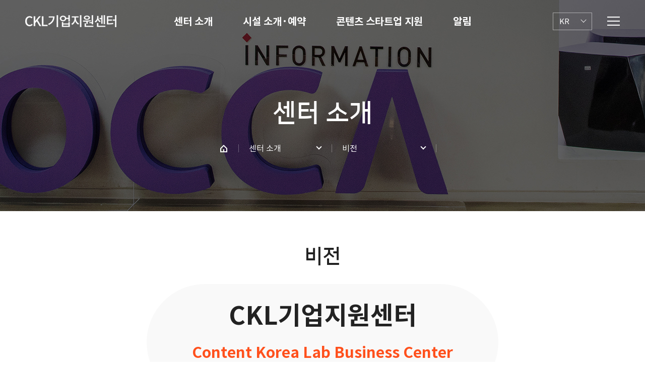

--- FILE ---
content_type: text/html;charset=UTF-8
request_url: https://venture.ckl.or.kr/venture/vision.do;jsessionid=6118D80251E402F7C58F8AE186F99B83
body_size: 39851
content:
















<!DOCTYPE html>
<html lang="ko">
	<head>

 		<title>CKL기업지원센터</title>
		<meta content="CKL기업지원센터, 콘텐츠코리아랩" name="keywords" />
		<meta http-equiv="Content-Type" content="text/html; charset=utf-8" />
		<meta name="viewport" content="width=device-width" />
		<!-- <meta name="viewport" content="width=device-width,initial-scale=1.0,maximum-scale=1.0,minimum-scale=1.0,user-scalable=no" /> -->
		<meta name="Generator" content="XpressEngine" />
		<meta http-equiv="X-UA-Compatible" content="IE=edge" />
		<meta name="description" content="서울특별시 중구 청계천로 위치. 한국콘텐츠진흥원 운영, 콘텐츠 분야 스타트업 지원, 벤처기업 간 협업 지원." />
		<meta name="robots" content="index, follow" />
		<!-- <link href="/favicon.ico" rel="shortcut icon" type="image/x-icon" /> -->
		
	    <meta property="og:type" content="website" />
	    <meta property="og:title" content="CKL기업지원센터" />
	    <meta property="og:description" content="서울특별시 중구 청계천로 위치. 한국콘텐츠진흥원 운영, 콘텐츠 분야 스타트업 지원, 벤처기업 간 협업 지원." />
	    <meta property="og:image" content="/images/front/ckl_logo.gif" />
	    <meta property="og:url" content="https://venture.ckl.or.kr" />
	    <meta property="og:locale" content="ko_KR" />

		<link rel="canonical" href="https://venture.ckl.or.kr" />

		<link type="text/css" rel="stylesheet" href="https://venture.ckl.or.kr/inc/css/default.css" />
		<link type="text/css" rel="stylesheet" href="https://venture.ckl.or.kr/inc/css/reset.css?ver=20211217" />
		<link type="text/css" rel="stylesheet" href="https://venture.ckl.or.kr/inc/css/font.css" />
		<link type="text/css" rel="stylesheet" href="https://venture.ckl.or.kr/inc/css/contents.css" />
		<link type="text/css" rel="stylesheet" href="https://venture.ckl.or.kr/inc/css/table.css" />
		<link type="text/css" rel="stylesheet" href="https://venture.ckl.or.kr/inc/css/slick.css" />
		
		
		<script src="https://venture.ckl.or.kr/inc/js/jquery-1.11.2.min.js"></script>
		<script src="https://venture.ckl.or.kr/inc/js/jquery.dropselect.js"></script>
		<script src="https://venture.ckl.or.kr/inc/js/jquery.bxslider.js"></script>
		<script src="https://venture.ckl.or.kr/inc/js/accordion.js"></script>
		
		
		
		
		
		
		
		
		<!-- Asis js(2021 리뉴얼) -->
		<script src="https://venture.ckl.or.kr/inc/jquery/ui_new.js"></script>
		<script src="https://venture.ckl.or.kr/inc/jquery/common.js"></script>
		<!-- 20190527 WEB 취약점 조치 -->
		<script src="https://venture.ckl.or.kr/inc/jquery/libs/RSA/rsa.js"></script>
		<script src="https://venture.ckl.or.kr/inc/jquery/libs/RSA/jsbn.js"></script>
		<script src="https://venture.ckl.or.kr/inc/jquery/libs/RSA/prng4.js"></script>
		<script src="https://venture.ckl.or.kr/inc/jquery/libs/RSA/rng.js"></script>
		<!-- Asis js(2021 리뉴얼) -->
		
		<script>
			$(document).ready(function() {
				$(".mobile_gnb").accordion({
					accordion:true,
				});
				
				if($(".subtoparea").length > 0){
					// 2024 웹접근성 취약으로 인한 수정/0-15
					// $("title").text("콘텐츠코리아랩 " +$(".subtoparea h2").text()+"  "+$(".subtit  h2").text());
					$("title").text($(".subtit  h2").text() + " - " + $(".subtoparea h2").text());
				}
			});
		</script>
		<!--[if lt IE 9]>
			<script src="https://venture.ckl.or.kr/inc/js/vendor/html5shiv.js"></script>
			<script src="https://venture.ckl.or.kr/inc/js/vendor/respond.min.js"></script>
		<![endif]-->

		<!-- google-analytics -->
		<script>
			
			// local서버일경우 analytics 로드 안함 20191001 JJH
			var url = location.href;
			url = url.split('//');
			if(url[1].indexOf('venture.ckl.or.kr') < 0 && "Y"=="Y") { // if(url[1].indexOf('venture.ckl.or.kr') < 0) { // 로컬(localhost) / 운영(venture.ckl.or.kr)
				(function(i,s,o,g,r,a,m){i['GoogleAnalyticsObject']=r;i[r]=i[r]||function(){
				(i[r].q=i[r].q||[]).push(arguments)},i[r].l=1*new Date();a=s.createElement(o),
				m=s.getElementsByTagName(o)[0];a.async=1;a.src=g;m.parentNode.insertBefore(a,m)
				})(window,document,'script','https://www.google-analytics.com/analytics.js','ga');
		
				//ga('create', 'UA-82636783-1', 'auto');
				ga('create', 'UA-96105088-4', 'auto');
				ga('send', 'pageview');
			}
		
		</script>

		<!-- Global site tag (gtag.js) - Google Analytics / 2021.12.20 서성국 추가. 삭제처리하지말것! -->
		<!-- 2024.08.26 SRI HASH 처리 -->
		<script async src="https://www.googletagmanager.com/gtag/js?id=UA-96105088-4" crossorigin="anonymous"></script>
		<script>
		window.dataLayer = window.dataLayer || [];
		function gtag(){dataLayer.push(arguments);}
		gtag('js', new Date());
		gtag('config', 'UA-96105088-4');
		</script>

		<script>
			//배너 롤링
			$(document).ready(function(){
				var bannerAuto=null;
				var bannerDirect="left";
				var bPlay = false;
				var bannerList = $(".gi_banner .banner_list");
				var bannerButton =  $(".gi_banner .gi_banner_control");
				var bannerWidth = bannerList.find("li:first-child").innerWidth();
				var bannerTime		= 2500; //시간
		
				$bannerLeft= bannerButton.find(".button_prev");
				$bannerRight= bannerButton.find(".button_next");
				$bannerPause= bannerButton.find(".button_ctrl");
		
		
				bannerAuto=setTimeout(rightBanner,bannerTime)
		
				function rightBanner(){
					bannerWidth = bannerList.find("li:first-child").innerWidth();
					bannerList.stop().animate(
						{left:"-="+bannerWidth},1000,function(){
							var $bannerObj = bannerList.find("li:first-child").clone(true);
							bannerList.find("li:first-child").remove();
							bannerList.css("left",0);
							bannerList.append($bannerObj);
						}
					);
					if(bannerAuto)clearTimeout(bannerAuto);
					bannerAuto=setTimeout(rightBanner,bannerTime)
				}
		
				function leftBanner(){
					bannerWidth = bannerList.find("li:last-child").innerWidth();
					var $bannerObj=bannerList.find("li:last").clone(true);
						bannerList.find("li:last").remove();
						bannerList.prepend($bannerObj);
						bannerList.css("left",-bannerWidth);
						bannerList.stop().animate({left:"0px"},1000);
					if(bannerAuto)clearTimeout(bannerAuto);
					bannerAuto=setTimeout(rightBanner,bannerTime)
				}
		
				$bannerLeft.click(function(){
					if (bPlay == true){
						leftBanner();
						clearTimeout(bannerAuto);
					}else{
						bannerDirect="left";
						clearTimeout(bannerAuto);
						leftBanner();
						return false;
					}
				});
				$bannerRight.click(function(){
					if (bPlay == true){
						rightBanner();
						clearTimeout(bannerAuto);
					}else{
						bannerDirect="right";
						clearTimeout(bannerAuto);
						rightBanner();
						return false;
					}
				});
				$bannerPause.click(function(){
					if (bPlay == false){
						clearTimeout(bannerAuto);
						$bannerPause.attr('class',"button_ctrl play").html("배너 롤링 정지");
						bPlay = true;
					}else{
						bPlay = false;
						$bannerPause.attr('class',"button_ctrl pause").html("배너 롤링 재생");
						bannerAuto=setTimeout(rightBanner,bannerTime)
					}
				});
			});
		
		</script>
	</head>
	<body id="sub">



<!-- 팝업 일단 주석(2021 리뉴얼) -->


	


		<dl class="skipnavi">
			<dt>메뉴 건너띄기</dt>
			<dd>
				
					
					
						<a href="#contentsarea">본문 바로가기</a>
						<a href="javascript:skipNavi('#gnb')">상단메뉴 바로가기</a>
						<a href="javascript:skipNavi('#sidearea')">사이드메뉴 바로가기</a>
						<!-- <a href="javascript:skipNavi('#sub_contents')">본문 바로가기</a>-->
					
				
			</dd>
		</dl>
		<div id="wrap" class="wrap">	
			<!-- S: toparea -->
			<div class="toparea" id="header">
				<h1>
					<a href="/main.do" title="메인으로 이동"><img src="/images/front/logo.png" alt="CKL기업지원센터" /></a>
				</h1>
				<div class="topmenu">
					<ul class="gnb" id="gnb">
						<li class="topmenu_1 topCheck" >
							<a href="/venture/vision.do" title="센터소개 페이지로 이동" class="top1depth">센터 소개</a>
							<ul class="menu_list">
								<li><a href="/venture/vision.do" title="비전 페이지로 이동">비전</a></li>
								<li><a href="/venture/outcome.do" title="성과 페이지로 이동">성과</a></li>
								<li><a href="/program/movingSupport.do" title="입주기업/입주 베네핏 페이지로 이동">입주기업/입주 베네핏</a></li>
								<li><a href="/venture/floor.do" title="층별안내 페이지로 이동">층별안내</a></li>
								<li><a href="/venture/contactUs.do" title="오시는길 페이지로 이동">오시는길</a></li>
							</ul>
						</li>
						<li class="topmenu_2 topCheck" >
							<a href="/reservation/operationalInfra_16F.do" title="시설 소개·예약 페이지로 이동" class="top1depth">시설 소개&middot;예약</a>
							<ul class="menu_list">
								<li><a href="/reservation/operationalInfra_16F.do" title="운영 인프라 페이지로 이동">운영 인프라</a></li>
								<li><a href="/event/cklStageEvent.do" title="CKL스테이지 페이지로 이동">CKL스테이지</a></li>
								<li><a href="/reservation/reservationAgree.do" title="예약 시스템 페이지로 이동">예약 시스템</a></li>
								<li><a href="/reservation/reservationList.do" title="예약확인 페이지로 이동">예약확인</a></li>
							</ul>
						</li>
						<li class="topmenu_3 topCheck" >
							<a href="/program/program.do" title="프로그램 페이지로 이동" class="top1depth">콘텐츠 스타트업 지원</a>
							<ul class="menu_list">
								<li><a href="/program/program.do" title="지원 프로그램 페이지로 이동">지원 프로그램</a></li>
							</ul>
						</li>
						<li class="topmenu_4 topCheck" >
							<a href="/board/noticeListPage.do" title="알림 페이지로 이동" class="top1depth">알림</a>
							<ul class="menu_list">
								<li><a href="/board/noticeListPage.do" title="공지사항 페이지로 이동">공지사항</a></li>
								<li><a href="/board/pressReleaseListPage.do" title="보도자료 페이지로 이동">보도자료</a></li>
								<li><a href="/multiMedia/multiMediaListPage.do" title="홍보영상 페이지로 이동">홍보영상</a></li>
								
							</ul>
						</li>
					</ul>
				</div>
				<div class="topnav">
					<div class="dropdown language_area">
						<a href="#none" data-toggle="dropdown" aria-expanded="true">
							<span class="dropdown-label">KR</span>
						</a>
						<ul class="dropdown-menu" role="menu">
							<li><a href="#none" title="영어 버전으로 바로가기" onclick="location.href = '/eng/main.do'">ENG</a></li>
							
						</ul>
					</div>
					<button type="button" class="btn_allgnb web-open" title="전체 메뉴 열림">
						<span class="line1"></span>
						<span class="line2"></span>
						<span class="line3"></span>
					</button>
				</div>
				<div class="all_gnb_area">
					<div class="box">
						<ul class="list">
							<li>
								<h3>센터 소개</h3>
								<ul class="menu_list">
									<li><a href="/venture/vision.do" title="비전 페이지로 이동">비전</a></li>
									<li><a href="/venture/outcome.do" title="성과 페이지로 이동">성과</a></li>
									<li><a href="/program/movingSupport.do" title="입주기업/입주 베네핏 페이지로 이동">입주기업/입주 베네핏</a></li>
									<li><a href="/venture/floor.do" title="층별안내 페이지로 이동">층별안내</a></li>
									<li><a href="/venture/contactUs.do" title="오시는길 페이지로 이동">오시는길</a></li>
								</ul>
							</li>
							<li>
								<h3>시설 소개 예약</h3>
								<ul class="menu_list">
									<li>
										<a href="/reservation/operationalInfra_16F.do" title="운영 인프라 페이지로 이동">운영 인프라</a>
										<ul class="smenu_list">
											<li><a href="/reservation/operationalInfra_16F.do" title="16F 페이지로 이동">16F</a></li>
											<li><a href="/reservation/operationalInfra_13F.do" title="13F 페이지로 이동">13F</a></li>
											<li><a href="/reservation/operationalInfra_12F.do" title="12F 페이지로 이동">12F</a></li>
											<li><a href="/reservation/operationalInfra_11F.do" title="11F 페이지로 이동">11F</a></li>
											<li><a href="/reservation/operationalInfra_9F.do" title="9F 페이지로 이동">9F</a></li>
											<li><a href="/reservation/operationalInfra_B1F.do" title="B1F 페이지로 이동">B1F</a></li>
										</ul>
									</li>
									<li><a href="/event/cklStageEvent.do" title="CKL스테이지 페이지로 이동">CKL스테이지</a></li>
									<li><a href="/reservation/reservationAgree.do" title="예약 시스템 페이지로 이동">예약 시스템</a></li>
									<li><a href="/reservation/reservationList.do" title="예약확인 페이지로 이동">예약확인</a></li>
								</ul>
							</li>
							<li>
								<h3>콘텐츠 스타트업 지원</h3>
								<ul class="menu_list">
									<li>
										<a href="/program/movingSupport.do" title="지원 프로그램 페이지로 이동">지원 프로그램</a>
										<ul class="smenu_list">
											
											<li><a href="/program/idea.do" title="기업 육성 지원 페이지로 이동">기업 육성 지원</a></li>
											
											<li><a href="/program/global.do" title="글로벌 진출 지원 페이지로 이동">글로벌 진출 지원</a></li>
										</ul>
									</li>
								</ul>
							</li>
							<li>
								<h3>알림</h3>
								<ul class="menu_list">
									<li><a href="/board/noticeListPage.do" title="공지사항 페이지로 이동">공지사항</a></li>
									<li><a href="/board/pressReleaseListPage.do" title="보도자료 페이지로 이동">보도자료</a></li>
									<li><a href="/multiMedia/multiMediaListPage.do" title="멀티미디어 페이지로 이동">멀티미디어</a></li>
								</ul>
							</li>
	  					</ul>
						<button type="button" class="btn_allgnb_close" title="전체 메뉴 닫힘"></button>
					</div>
				</div>
				<button type="button" class="btn_allgnb mobile-open" title="모바일 메뉴 열림" onclick="mobileMenuToggle('open')">
					<span class="line line1"></span>
					<span class="line line2"></span>
					<span class="line line3"></span>
				</button>
				<div class="mobile-category">
					<div class="mobild_menu">
						<ul class="language">
							<li><a href="/eng/main.do" title="영문 페이지로 이동">ENG</a></li>
							
						</ul>
						<ul class="mobile_gnb">
							<!-- 모바일 메뉴 -->
	  					</ul>
					</div>
				</div>
			</div>
			<!-- //E: toparea -->
			
			
<script>
$(document).on("mouseover" ,"#gnb>li" , function(){
	
	if(typeof topmenuOpen !== 'undefined'){
		topmenuOpen($(this).index()+1);
	}
});

$(document).on("mouseout" ,"#gnb>li" , function(){
	if(typeof topmenuClose !== 'undefined'){
		topmenuClose($(this).index()+1);
	}
});


</script>

			<!-- S: midarea -->
			<div class="midarea">
				<div class="subtoparea sub1">
					<h2>센터 소개</h2>
					<!-- 네비게이션 메뉴 -->
					
					<ul class="lnb_area">
						<li class="home"><a href="/main.do" title="메인 페이지로 이동"></a></li>
						<li class="dropdown depth1">
							<a href="#none" data-toggle="dropdown" aria-expanded="false">
								<span class="dropdown-label"></span>
							</a>
							<ul class="dropdown-menu dropdown-menu-ul" role="menu">
								<!-- <li><a onclick="location.href='../CKL기업지원센터/비전방향성.html'" title="CKL기업지원센터 페이지로 이동">CKL기업지원센터</a></li>
								<li><a onclick="location.href='../시설/운영인프라.html'" title="시설 페이지로 이동">시설</a></li>
								<li><a onclick="location.href='../프로그램/지원프로그램.html'" title="프로그램 페이지로 이동">프로그램</a></li>
								<li><a onclick="location.href='../알림/공지사항.html'" title="알림 페이지로 이동">알림</a></li> -->
							</ul>
						</li>
						<li class="dropdown depth2">
							<a href="#none" data-toggle="dropdown" aria-expanded="false">
								<span class="dropdown-label"></span>
							</a>
							<ul class="dropdown-menu dropdown-menu-ul" role="menu">
								<!-- <li><a onclick="location.href='../알림/공지사항.html'" title="공지사항 페이지로 이동">공지사항</a></li>
								<li><a onclick="location.href='../알림/보도자료.html'" title="보도자료 페이지로 이동">보도자료</a></li>
								<li><a onclick="location.href='../알림/멀티미디어.html'" title="멀티미디어 페이지로 이동">멀티미디어</a></li> -->
							</ul>
						</li>
					</ul>
					<!-- 네비게이션 메뉴 -->
				</div>
				
				<!--//S: contentsarea -->
				<div class="contentsarea" id="contentsarea">
					<div class="subtit">
						<h2>비전</h2>
					</div>
					<!--내용 시작-->
					<div class="center_area">
						<div class="title_box">
							<div class="tit">
								<h3>CKL기업지원센터</h3>
								<p>Content Korea Lab Business Center</p>
							</div>
						</div>
						<div class="txt_box">
							한국콘텐츠진흥원이 운영하는 대한민국 콘텐츠 스타트업 인큐베이터로, <span class="color_black">콘텐츠 분야의 스타트업</span> 및 벤처기업 간 협업지원, 입주 및 제작시설 지원, 투자, 유통 네트워크 등 콘텐츠 기획에서 사업화까지 콘텐츠기업에 대한 <span class="color_orange">원스톱 서비스</span>를 지원합니다.
						</div>
						<div class="service_box">
							<div class="tit">
								<div class="box">
									<h4>원스톱 서비스</h4>
									<p>One-Stop Service</p>
								</div>
							</div>
							<div class="list">
								<ul>
									<li class="service1">
										<div class="ico"><img src="/images/front/icon_service2.png" alt="" /></div>
										<h5>인프라 지원</h5>
										<p>콘텐츠 스타트업 대상 입주공간 지원,<br />
										콘텐츠 창·제작를 위한 무료 제작지원시설 운영</p>
									</li>
								</ul>
								<ul>
									<li class="service3">
										<div class="ico"><img src="/images/front/icon_service4.png" alt="" /></div>
										<h5>민간기관 연계 기업 육성 지원<br />(콘텐츠 스타트업 지원사업)</h5>
										<p>AC, VC, 선도기업과 연계한 <span>기업 성장단계별 맞춤형 지원,</span><br />
										아이디어 사업화 지원</p>
									</li>
									<li class="service4">
										<div class="ico"><img src="/images/front/icon_service3.png" alt="" /></div>
										<h5>콘텐츠 스타트업 글로벌 진출 지원</h5>
										<p>글로벌 액셀러레이팅 프로그램 및<br />해외 스타트업 마켓 참가 지원</p>
									</li>
								</ul>
							</div>
						</div>
						<div class="startup_area">
							<div class="title_box">
								<p class="p1">빛나는 작은 아이디어가 글로벌 콘텐츠 되는 그날까지</p>
								<p class="p2"> <span>대한민국 <strong>콘텐츠 스타트업</strong>의</span>  <span>미래를 응원합니다</span> </p>
							</div>
							<img src="/images/front/img_ckl.jpg" alt="K-STARTUP KOCCA" />
						</div>
					</div>
					<!--내용 끝-->
				</div>
				<!--//E: contentsarea -->
			</div>
			<!-- //E: midarea -->
			


			<!-- S: bottomarea -->
			<div class="bottomarea">
				<ul class="footer_info">
					<li><a href="https://www.kocca.kr/kocca/privacy_policy.do?menuNo=204912" target="_blank" rel="noopener noreferrer" title="개인정보처리방침 새창열림"><span style="color:#efbb47">개인정보처리방침</span></a></li>
					<li><a href="#none" data-target="#email" data-toggle="modal" title="이메일수집거부 팝업 열림">이메일수집거부</a></li>
					<li><a href="#none" data-target="#notice" data-toggle="modal" title="법적고지 팝업 열림">법적고지</a></li>
					<li><a href="#none" class="btn_allgnb web-open" title="사이트맵 팝업 열림">사이트맵</a></li>
				</ul>
				<div class="address_area">
					<input type="hidden" id="familyUrl" value="http://www.mcst.go.kr">
					<div class="dropdown site_area">
						<a href="#none" data-toggle="dropdown" aria-expanded="false"><span id="footer_linkText" class="dropdown-label">관련사이트</span></a>
						
						<ul class="dropdown-menu" role="menu">
							<li><a onclick="fn_goFamilySet('http://www.mcst.go.kr')" title="문화체육관광부 사이트 바로가기">문화체육관광부</a></li>
							<li><a onclick="fn_goFamilySet('http://www.kocca.kr')" title="한국콘텐츠진흥원 사이트 바로가기">한국콘텐츠진흥원</a></li>
							<!-- 2021.12.21 CKL 기획센터 운영 안함으로 인한 주석처리       작성자 : 서성국 -->
							<!--<li><a onclick="fn_goFamilySet('https://www.ckl.or.kr/ckl/main/main.do')" title="CKL기획센터 사이트 바로가기">CKL기획센터</a></li>-->
							<li><a onclick="fn_goFamilySet('https://www.gconlab.or.kr')" title="경기콘텐츠코리아랩 사이트 바로가기">경기콘텐츠코리아랩</a></li>
							<li><a onclick="fn_goFamilySet('https://www.inckl.or.kr')" title="인천콘텐츠코리아랩 사이트 바로가기">인천콘텐츠코리아랩</a></li>
							<li><a onclick="fn_goFamilySet('http://cckl.kr/index')" title="충남콘텐츠코리아랩 사이트 바로가기">충남콘텐츠코리아랩</a></li>
							<li><a onclick="fn_goFamilySet('http://jeonbukckl.or.kr/')" title="전북콘텐츠코리아랩 사이트 바로가기">전북콘텐츠코리아랩</a></li>
							<li><a onclick="fn_goFamilySet('https://dgckl.kr/')" title="대구콘텐츠코리아랩 사이트 바로가기">대구콘텐츠코리아랩</a></li>
							<li><a onclick="fn_goFamilySet('http://gckl.kr/')" title="광주콘텐츠코리아랩 사이트 바로가기">광주콘텐츠코리아랩</a></li>
							<li><a onclick="fn_goFamilySet('http://cklbusan.com/')" title="부산콘텐츠코리아랩 사이트 바로가기">부산콘텐츠코리아랩</a></li>
							<li><a onclick="fn_goFamilySet('http://www.gbckl.kr/')" title="경북콘텐츠코리아랩 사이트 바로가기">경북콘텐츠코리아랩</a></li>
							<li><a onclick="fn_goFamilySet('http://www.cbckl.kr/')" title="충북콘텐츠코리아랩 사이트 바로가기">충북콘텐츠코리아랩</a></li>
						</ul>
						<button type="button" title="새창 열림" onclick="fn_goFamily();">이동</button>
					</div>
					<a href="http://www.webwatch.or.kr/Situation/WA_Situation.html?MenuCD=110" target="_blank" rel="noopener noreferrer" class="wa" title="국가 공인 인증기관 : 웹와치 새창 열림"><img src="/images/front/logo_wa.png" title="WA 품질인증 마크, 웹와치(WebWatch)" alt="과학기술정보통신부 WA(WEB접근성) 품질인증 마크, 웹와치(WebWatch) 2023.12.10 ~ 2026.12.11"/></a>
					<address>
						<p>서울특별시 중구 청계천로 40 CKL기업지원센터 (한국관광공사 건물)</p>
						<p>TEL. CKL스테이지(02-6441-3951) / TEL. CKL창작지원센터(02-6441-3109)</p>
						<p class="copy">COPYRIGHT@CKL기업지원센터 ALL RIGHTS RESERVED.</p>
					</address>
				</div>
			</div>
			<!-- //E: bottomarea -->
			<div id="privacy" class="modal" tabindex ="0">
				<div class="popup">
					<div class="popup_title">
						<h3>개인정보처리방침</h3>
						<p>CKL은 이용자의 개인정보 보호에 최선을 다하고 있습니다.</p>
					</div>
					<div class="popup_inner">
						<!--컨텐츠 내용 : S -->
						<div class="agree_box">
							<p class="mb30">CKL기업지원센터 홈페이지('http://venture.ckl.or.kr' 이하 'CKL기업지원센터')는 개인정보보호법 제30조에 따라 정보주체의 개인정보를 보호하고 이와 관련한 고충을 신속하고 원활하게 처리할 수 있도록 다음과 같은 처리방침을 두고 있습니다. ‘CKL기업지원센터’는 개인정보처리방침을 개정하는 경우 웹사이트 공지사항(또는 개별공지)을 통하여 공지할 것입니다.</p>
							<ul class="privacyList mb30">
                                <li><a href="#pri01">1. 개인정보의 처리 목적</a></li>
                                <li><a href="#pri02">2. 처리하는 개인정보의 항목</a></li>
                                <li><a href="#pri03">3. 개인정보의 처리 및 보유 기간</a></li>
                                <li><a href="#pri04">4. 개인정보의 제3자 제공</a></li>
                                <li><a href="#pri05">5. 개인정보 처리 위탁</a></li>
                                <li><a href="#pri06">6. 정보주체의 권리 의무 및 그 행사 방법</a></li>
                            </ul>
							<h3 id="pri01">1. 개인정보의 처리 목적</h3>
							<ul class="hangul mb30">
								<li>문의하기 등 민원사무 처리<br />개인정보 열람, 개인정보 정정·삭제, 개인정보 처리정지 요구, 개인정보 유출사고 신고, 개인정보 침해 사실 신고 접수·처리 등 민원처리를 목적으로 개인정보를 처리합니다.</li>
								<li>서비스 제공<br />시설예약, 온라인 신청 등과 관련한 목적으로 진행상황 통보, 서비스 연계 등의 서비스 및 콘텐츠 제공, 맞춤 서비스 제공, 본인인증 등을 목적으로 개인정보를 처리합니다.</li>
								<li>마케팅 및 홍보에의 활용<br />신규 서비스 개발 및 맞춤 서비스 제공, 이벤트 및 홍보성 정보 제공 및 참여기회 제공 , 서비스의 유효성 확인, 접속빈도 파악 또는 회원의 서비스 이용에 대한 통계 등을 목적으로 개인정보를 처리합니다.</li>
							</ul>
							<h3 id="pri02">2. 처리하는 개인정보의 항목</h3>
							<ul class="hangul mb30">
								<li>
									<p>개인정보의 수집항목</p>
									<h4>[시설예약]</h4>
									<ul class="list_type3 mb10">
										<li>필수항목 : 이름, 소속, 전화번호, 이메일</li>
									</ul>
									<h4>[투어예약]</h4>
									<ul class="list_type3 mb10">
										<li>필수항목 : 신청인(신청인의 이름 또는 기업 기관의 단체명), 전화번호, 이메일</li>
									</ul>
								</li>
								<li>개인정보 수집방법<br />콘텐츠코리아랩 홈페이지(회원가입, 문의하기, 시설예약, 온라인 신청)에서 정보주체의 동의를 얻어 수집합니다.</li>
							</ul>
							<h3 id="pri03">3. 개인정보의 처리 및 보유 기간</h3>
							<p class=" mb10">정보주체의 개인정보 처리 및 보유 기간은 아래와 같습니다. 단, 개인정보의 처리 및 보유 기간이 경과하거나 수집 및 처리목적이 달성되면 지체 없이 파기합니다.</p>
							<h4>[시설예약, 투어예약]</h4>
							<ul class="list_type3 mb10">
								<li>접수(또는 이용) 후 3년</li>
							</ul>
							<h4>[개인정보 보호책임자]</h4>
							<ul class="list_type3 mb10">
								<li>성명 : 유현석</li>
								<li>소속/직책 : 한국콘텐츠진흥원 / 부원장</li>
								<li>연락처 : 061-900-6300, privacy@kocca.kr</li>
							</ul>
							<h4>[개인정보 보호 담당부서]</h4>
							<ul class="list_type3 mb30">
								<li>부서명 : 기업육성팀</li>
								<li>담당자 : 김 일</li>
								<li>연락처 : 02-6441-3631, excel@kocca.kr</li>
							</ul>
							<h3 id="pri04">4. 개인정보의 제3자 제공</h3>
							<ul class="hangul mb30">
								<li>정보주체의 동의, 법률의 특별한 규정 등 개인정보 보호법 제17조 및 제18조에 해당하는 경우에만 개인정보를 제3자에게 제공합니다.</li>
								<li>
									<p>‘CKL기업지원센터’는 원칙적으로 정보주체의 개인정보를 수집, 이용 목적으로 명시한 범위 내에서 처리하며, 다음의 경우를 제외하고는 정보주체의 사전 동의 없이는 본래의 목적 범위를 초과하여 처리하거나 제3자에게 제공하지 않습니다.</p>
									<ul class="num">
										<li>정보주체로부터 별도의 동의를 받은 경우</li>
										<li>다른 법률에 특별한 규정이 있는 경우</li>
										<li>정보주체 또는 그 법정대리인이 의사표시를 할 수 없는 상태에 있거나 주소불명 등을 사전 동의를 받을 수 없는 경우로서 명백히 정보주체 또는 제3자의 급박한 생명, 신체, 재산의 이익을 위하여 필요하다고 인정되는 경우</li>
										<li>통계작성 및 학술연구 등의 목적을 위하여 필요한 경우로서 특정 개인을 알아볼 수 없는 형태로 개인정보를 제공하는 경우</li>
										<li>개인정보를 목적 외의 용도로 이용하거나 이를 제3자에게 제공하지 아니하면 다른 법률에서 정하는 소관 업무를 수행할 수 없는 경우로서 보호위원회의 심의 의결을 거친 경우</li>
										<li>조약, 그 밖의 국제협정의 이행을 위하여 외국정부 또는 국제기구에 제공하기 위하여 필요한 경우</li>
										<li>범죄의 수사와 공조의 제기 및 유지를 위하여 필요한 경우</li>
										<li>법원의 재판업무 수행을 위하여 필요한 경우</li>
										<li>형(刑) 및 감호, 보호처분의 집행을 위하여 필요한 경우</li>
									</ul>
								</li>
							</ul>
							<h3 id="pri05">5. 개인정보 처리 위탁</h3>
							<ul class="hangul mb30">
								<li>‘CKL기업지원센터’는 위탁계약 체결 시 개인정보 보호법 제25조에 따라 위탁업무계약서 등을 통하여 개인정보보호 관련 법규의 준수, 위탁업무수행 목적 외 개인정보의 처리 금지에 관한 사항, 개인정보의 관리적, 기술적 보호조치에 관한 사항, 개인정보의 안전관리에 관한 사항 등을 규정하고, 이를 준수하도록 관리하고 있습니다.</li>
								<li>‘CKL기업지원센터’는 서비스 향상을 위해서 아래와 같이 개인정보를 위탁하고 있으며, 관계 법령에 따라 위탁계약 시 개인정보가 안전하게 관리될 수 있도록 필요한 사항을 규정하고 있습니다.<br />
								위탁목적 : 홈페이지 개선 및 유지보수<br />
								위탁업체 : 위탁수행사<br />
								개인정보의 보유 및 이용기간 : 회원 탈퇴 시 혹은 위탁계약 종료 시 까지</li>
							</ul>
							<h3 id="pri06">6. 정보주체의 권리 의무 및 그 행사 방법</h3>
							<p class="mb10">정보주체는 다음과 같은 권리를 행사할 수 있으며, 만14세 미만 아동의 법정대리인은 그 아동의 개인정보에 대한 열람, 정정, 삭제, 처리정지를 요구할 수 있습니다.</p>
							<ul class="hangul">
								<li>
									<p>개인정보 열람 요구 CKL기업지원센터에서 보유하고 있는 개인정보파일은 「개인정보보호법」 제35조(개인정보의 열람)에 따라 자신의 개인정보에 대한 열람을 요구할 수 있습니다.<br />다만, 개인정보 열람 요구는 법 제35조 5항에 의하여 다음과 같이 제한될 수 있습니다.</p>
									<ul class="num">
										<li>법률에 따라 열람이 금지되거나 제한되는 경우</li>
										<li>다른 사람의 생명, 신체를 해할 우려가 있거나 다른 사람의 재산과 그 밖의 이익을 부당하게 침해할 우려가 있는 경우</li>
										<li>
											<p>공공기관의 다음 각 목의 어느 하나에 해당하는 업무를 수행할 때 중대한 지장을 초래하는 경우</p>
											<ul class="list_type3">
												<li>조세의 부과 징수 또는 환급에 관한 업무</li>
												<li>「초·중등교육법」 및 「고등교육법」에 따른 각급 학교, 「평생교육법」에 따른 평생교육시설, 그 밖의 다른 법률에 따라 설치된 고등교육기관에서의 성적 평가 또는 입학자 선발에 관한 업무</li>
												<li>학력·기능 및 채용에 관한 시험, 자격 심사에 관한 업무</li>
												<li>보상금·급부금 산정 등에 대하여 진행 중인 평가 또는 판단에 관한 업무</li>
												<li>다른 법률에 따라 진행 중인 감사 및 조사에 관한 업무</li>
											</ul>
										</li>
									</ul>
								</li>
								<li>개인정보 정정 삭제 요구 ‘CKL기업지원센터’에서 보유하고 있는 개인정보파일은 「개인정보보호법」 제36조(개인정보의 정정 삭제)에 따라 정정 삭제를 요구할 수 있습니다.<br />다만, 다른 법령에서 그 개인정보가 수집 대상으로 명시되어 있는 경우에는 그 삭제를 요구할 수 없습니다.</li>
								<li>
									<p>개인정보 처리정지 요구 ‘CKL기업지원센터’에서 보유하고 있는 개인정보파일은 「개인정보보호법」 제37조(개인정보의 처리정지 등)에 따라 처리정지를 요구할 수 있습니다.<br />다만, 개인정보 처리정비 요구 시 법 제37조 2항에 의하여 처리정지 요구가 거절될 수 있습니다.</p>
									<ul class="num">
										<li>법률에 특별한 규정이 있거나 법령상 의무를 준수하기 위하여 불가피한 경우</li>
										<li>다른 사람의 생명·신체를 해할 우려가 있거나 다른 사람의 재산과 그 밖의 이익을 부당하게 침해할 우려가 있는 경우</li>
										<li>개인정보를 처리하지 아니하면 정보주체와 약정한 서비스를 제공하지 못하는 등 계약의 이행이 곤란한 경우로서 정보주체가 그 계약의 해지 의사를 명확하게 밝히지 아니한 경우</li>
									</ul>
								</li>
							</ul>
						</div>
						<div class="button_box">
							<button type="button" class="btn2 bg_gray" data-dismiss="modal" title="닫기">닫기</button>
						</div>
						<!--컨텐츠 내용 : E -->
					</div>
				</div>
			</div>
			<div id="email" class="modal" tabindex ="0">
				<div class="popup">
					<div class="popup_title">
						<h3>이메일수집거부</h3>
						<p>CKL은 이용자의 개인정보 보호에 최선을 다하고 있습니다.</p>
					</div>
					<div class="popup_inner">
						<!--컨텐츠 내용 : S -->
						<div class="agree_box">
							<p class="mb30">본 웹사이트에 게시된 이메일 주소가 전자우편 수집 프로그램이나 그 밖의 기술적 장치를 이용하여 무단으로 수집되는 것을 거부하며, 이를 위반시 정보 통신망 법에 의해 형사 처벌됨을 유념하시기 바랍니다.</p>
							<p>게시일 2015년 12월 15일</p>
						</div>
						<div class="button_box">
							<button type="button" class="btn2 bg_gray" data-dismiss="modal" title="닫기">닫기</button>
						</div>
						<!--컨텐츠 내용 : E -->
					</div>
				</div>
			</div>
			<div id="notice" class="modal" tabindex ="0">
				<div class="popup">
					<div class="popup_title">
						<h3>법적고지</h3>
						<p>CKL은 이용자의 개인정보 보호에 최선을 다하고 있습니다.</p>
					</div>
					<div class="popup_inner">
						<!--컨텐츠 내용 : S -->
						<div class="agree_box">
							<p class="mb30">고객 여러분의 CKL기업지원센터 사이트 방문에 감사 드립니다. 이 사이트를 통해 CKL기업지원센터와 관련된 다양한 정보를 제공할 수 있게 됨을 매우 기쁘게 생각하며,이 사이트 및 기타 CKL기업지원센터 관련 사이트들에 대해 방문자 여러분들께 몇 가지 법적 제한과 금지 사항을 알려 드리고자 합니다.</p>
							<p class="mb30">고객님께서는 CKL기업지원센터 사이트의 정보를 개인적인 용도로 사용하시거나 고객의 컴퓨터에 저장하실 수 있습니다. 고객의 개인적인 홈페이지나 문서로부터 본 서버로의 링크 등은 가능합니다. 그러나 본 사이트는 CKL기업지원센터의 독점적 소유의 정보자산입니다. CKL기업지원센터는 이 사이트를 개발하기 위하여 자금, 시간 및 노력을 투입하였습니다. 이러한 자산들은 저작권, 상표권, 기술에 대한 정보에만 국한되지는 않습니다. CKL기업지원센터에 소유권이 있는 정보자산들은 문자, 그림, 음성, 화상, 내려 받기 파일, 링크 및 소스 코드들(이하 ‘서비스와 자료들’)의 형태로 제공됩니다. CKL기업지원센터는 이러한 서비스와 자료들에 대한 모든 권리를 소유합니다. CKL기업지원센터는 본 사이트에서 고객들께 제공되는 서비스와 자료들에 대하여 고객들에게 지적인 재산권을 부여한 것은 아닙니다.</p>
							<p class="mb30">CKL기업지원센터는 이 사이트 및 다른 관련 사이트들의 서비스와 자료들 및 기타 정보들에 대한 정확도, 완성도, 신뢰도에 대하여 보장하지 않습니다. 따라서 CKL기업지원센터에서 문서로 특별히 조언을 드리는 경우를 제외하고는 이 사이트에 포함된 정보를 이익에 관련된 결정상의 참고자료로 의존하지 마시기 바랍니다.</p>
							<p>서비스와 자료들은 CKL기업지원센터에 의한 사실에 기초하여 제공되었습니다. 그리고 CKL기업지원센터는 서비스나 자료들에 대한 판매 목적상의 무제한 보증이나 특별한 목적하의 맞추어진 적합성을 포함하여 표현되거나 함축된 어떤 또는 모든 보증을 부인합니다. 서비스와 자료들에 관련된 어떤 종류의 직접적, 간접적, 우발적, 징벌적 또는 필연적인 피해에 관련된 경우에 대하여 CKL기업지원센터에서는 책임을 지지 않습니다.</p>
						</div>
						<div class="button_box">
							<button type="button" class="btn2 bg_gray" data-dismiss="modal" title="닫기">닫기</button>
						</div>
						<!--컨텐츠 내용 : E -->
					</div>
				</div>
			</div>
		</div>
		<script src="https://venture.ckl.or.kr/inc/js/bootstrap.min.js"></script>
		<script src="https://venture.ckl.or.kr/inc/js/common_ui.js"></script>
		<script src="https://venture.ckl.or.kr/inc/js/slick.js"></script>
		<script src="https://venture.ckl.or.kr/inc/js/script.js"></script>
		<script>
			function fn_goFamilySet(fUrl){
				$("#familyUrl").val(fUrl);
				return;
			}
	    	function fn_goFamily(){
	    		// 2024 웹접근성 취약으로 인한 수정/0-16
	    		if($("#footer_linkText").text() == "관련사이트" || $("#footer_linkText").text() == "" ){
	    			alert("관련사이트를 선택해주세요.");
	    			return false;
	    		}
	    		
	    		window.open($("#familyUrl").val());
	    	}
    	</script>
		
	</body>
</html>

--- FILE ---
content_type: text/css
request_url: https://venture.ckl.or.kr/inc/css/default.css
body_size: 3369
content:
@charset "utf-8";

* {-webkit-box-sizing:border-box; -moz-box-sizing:border-box; box-sizing:border-box;}

a, abbr, acronym, address, applet, article, aside, audio, b, blockquote, big, body, center, canvas, cite, code, command, datalist, dd, del, details, dfn, dl, div, dt, em, embed, fieldset, figcaption, figure, font, footer, form, h1, h2, h3, h4, h5, h6, header, hgroup, html, i, iframe, img, ins, kbd, keygen, label, legend, li, meter, nav, menu, object, ol, output, p, pre, progress, q, s, samp, section, small, span, source, strike, strong, sub, sup, table, tbody, tfoot, thead, th, tr, tdvideo, tt, u, ul, var, td, input, select, textarea, button {margin: 0; padding: 0;}
h1, h2, h3, h4, h5, h6, th{font-weight: 500; line-height: inherit;}
strong {font-weight: 600;}
blockquote, q {quotes: none;}
blockquote:before, blockquote:after, q:before, q:after {content: ''; content: none;}
fieldset, img, input, button, select, textarea, pre {vertical-align: middle; border: 0; color: #666; font-size: 16px; font-weight: 400; border-radius:0; font-family:'Noto Sans KR';}
button {border: 0 none; background-color: transparent; cursor: pointer; margin: 0; padding: 0; overflow: visible; font-size: 16px; font-family:'Noto Sans KR';}
button::-moz-focus-inner {}
a {cursor:pointer; color: #666; font-size: 16px; text-decoration:none;}
a:active, a:hover {}
address, cite, code, dfn, var {font-style: normal; font-weight: normal;}
label {cursor: pointer;}
table {border-spacing: 0px; border: 0px; border-collapse: collapse;}
legend, caption {font-size: 0; width: 0; height: 0; line-height: 0;}
li {list-style: none;}
select {color: #666; border-radius:0;}
select::-ms-expand {display:none}
select::-webkit-expand { display: none; }
select::-moz-expand { display: none; }
select {
	-webkit-appearance: none;
	-moz-appearance: none;
	-o-appearance: none;
	appearance: none;
}

input.txt, .optionbox select {display: block; padding: 0 10px; width: 100%; height: 100%; color: #666; background-color:#fff; font-size:14px}
textarea {display: block; padding: 10px; width: 100%; height: 100%; background-color:#fff; }
.optionbox select {padding: 0 25px 0 10px;}
textarea, pre {white-space: pre-line;}
input.file {padding:0; background:#fff; border:0; border-radius:0}
input.radio {vertical-align:middle}
input.checkbox {vertical-align:middle}										 
/*input::-ms-clear {display:none}*/
input::-webkit-input-placeholder {color:#868686 !important;}
input:-moz-placeholder {color:#868686 !important;}
input::-moz-placeholder {color:#868686 !important;}
input:-ms-input-placeholder {color:#868686 !important;}
/*input.disabled::-webkit-input-placeholder {color:#000 !important;}
input.disabled:-moz-placeholder {color:#000 !important;}
input.disabled::-moz-placeholder {color:#000 !important;}
input.disabled:-ms-input-placeholder {color:#000 !important;}*/

textarea {overflow-x:hidden; overflow-y:auto; resize:none; background:#fff}
textarea::-webkit-input-placeholder {color:#999 !important;}
textarea:-moz-placeholder {color:#999 !important;}
textarea::-moz-placeholder {color:#999 !important;}
textarea:-ms-input-placeholder {color:#999 !important;}

@media screen and (max-width:1024px) {
    fieldset, img, input, button, select, textarea, pre {font-size: 14px;}
    button {font-size: 14px;}
    a {font-size: 14px;}
}

--- FILE ---
content_type: text/css
request_url: https://venture.ckl.or.kr/inc/css/contents.css
body_size: 153936
content:
@charset "utf-8";
@import url("default.css");
@import url("font.css");
/* style reset */

body {overflow-x: auto; position: relative; margin: 0; width:100%; color: #666; font-size: 16px; font-family:'Noto Sans KR', sans-serif; font-weight: 400; line-height: 24px; padding: 0 !important;}

.transparents-layer {display: none;}

button {transition:all 0.3s; -webkit-transition:all 0.3s; -moz-transition:all 0.3s; -o-transition:all 0.3s;}
.btn {width: 150px; height: 55px; font-weight: 500;}
.btn2 {width: 110px; height: 45px; font-size: 15px; font-weight: 500;}
.btn3 {width: 250px; height: 55px; font-weight: 500;}
.btn4 {display:inline-block; width: auto; height: 55px; line-height:55px; font-size:1.25rem;  font-weight: 500; padding:0 20px;}
.btn_more {width: 85px; height: 30px; border: 1px solid #d3d5da;}
.btn_more span {position: relative; padding-right: 24px; color: #666; font-size: 15px;}
.btn_more span::after, .btn_more span::before {content: ''; position: absolute; right: 0; top: 50%; width: 13px; height: 1px; background-color: #7d7e7e;}
.btn_more span::after {}
.btn_more span::before {transform: rotate(90deg);}
.btn_more2 {min-width: 110px; line-height: 38px; text-align: center; border: 1px solid #fff;}
.btn_more2 span {position: relative; padding-right: 25px;}
.btn_more2 span::after, .btn_more2 span::before {content: ''; position: absolute; right: 0;}
.btn_more2 span::after {top: 50%; width: 14px; height: 1px; background-color: #fff;}
.btn_more2 span::before {top: calc(50% - 3px); width: 6px; height: 6px; border-top: 1px solid #fff; border-right: 1px solid #fff; transform: rotate(45deg);}
.btn_download {padding: 0 38px 0 25px; min-width: 172px; height: 45px; color: #fffefe; text-align: left; font-size: 15px; border-radius: 45px; border: 2px solid #fff; background-repeat: no-repeat; background-position: right 22px center; background-image: url('/images/front/icon_download.png');}
.btn_check {width: 110px; height: 35px; color: #217dd3; font-size: 15px; border: 1px solid #217dd3;}
.btn_check span {position: relative; padding-right: 24px; background-repeat: no-repeat; background-position: right center; background-image: url('/images/front/icon_check2.png');}
.btn_delete {position: relative; width: 16px; height: 16px; border: 1px solid #d3d3d3;}
.btn_delete::after, .btn_delete::before {content: ''; position: absolute; left: 50%; top: 50%; width: 9px; height: 1px;  background-color: #f36b37;}
.btn_delete::after {transform: translate(-50%, -50%) rotate(45deg);}
.btn_delete::before {transform: translate(-50%, -50%) rotate(-45deg);}

.bg_gray {color: #fff; background-color: #6d707c;}
.bg_gray2 {color: #fff; background-color: #444;}
.bg_purple {color: #fff; background-color: #8f2aa0;}
.bg_white {color: #8f2aa0; border: 1px solid #8f2aa0;}

.color_blue {color: #0478e3;}
.color_purple {color: #9d2aae;}
.color_black {color: #000;}
.color_red {color: #e70000;}
.color_black {color: #000;}
.color_orange {color: #f36b37;}
.color_blue2 {color: #143ef2;}

.f_b {font-weight: 600 !important;}
.f_m {font-weight: 500 !important;}
.f_n {font-weight: 400 !important;}
.p_r {position: relative !important;}

.web_only {display: block !important;}
.web_flex_only {display: flex !important; display:-webkit-flex;}
.mobile_only {display: none !important;}
.mobile_flex_only {display: none !important;}
.d_block {display: block !important;}
.d_inblock {display: inline-block !important;}
.d_none {display: none !important;}
.d_table {display: table !important;}
.d_intable {display: inline-table!important;}
.d_cell {display: table-cell !important; text-align: center; vertical-align: middle}

u {text-underline-position: under;}

/*202511 웹접근성 심사 수정*/
.sr_only,p:has(img) + .d_none, div:has(img) + .d_none
{position: absolute !important;width: 1px !important;height: 1px !important;padding: 0 !important;margin: -1px !important; overflow: hidden !important;clip: rect(0, 0, 0, 0) !important;white-space: nowrap !important;border: 0 !important;clip-path: inset(50%) !important;}
p:has(img) + .d_none, div:has(img) + .d_none{display: block !important;}
/*202511 웹접근성 심사 수정------*/	

.padding0 {padding: 0 !important;}
.margin0 {margin: 0 !important;}
.mt5 {margin-top:5px !important}
.mt10 {margin-top:10px !important}
.mt12 {margin-top:12px !important}
.mt13 {margin-top:13px !important}
.mt14 {margin-top:14px !important}
.mt15 {margin-top:15px !important}
.mt20 {margin-top:20px !important}
.mt30 {margin-top:30px !important}
.mt40 {margin-top:40px !important}
.mt50 {margin-top:50px !important}
.mt60 {margin-top:60px !important}
.mb2 {margin-bottom:2px !important}
.mb5 {margin-bottom:5px !important}


.mb10 {margin-bottom:10px !important}
.mb12 {margin-bottom:12px !important}
.mb13 {margin-bottom:13px !important}
.mb14 {margin-bottom:14px !important}
.mb15 {margin-bottom:15px !important}
.mb16 {margin-bottom:16px !important}
.mb20 {margin-bottom:20px !important}
.mb25 {margin-bottom:25px !important}
.mb30 {margin-bottom:30px !important}
.mb35 {margin-bottom:35px !important}
.mb40 {margin-bottom:40px !important}
.mb50 {margin-bottom:50px !important}
.mb55 {margin-bottom:55px !important}
.mb60 {margin-bottom:60px !important}
.mr5 {margin-right:5px !important}
.mr10 {margin-right:10px !important}
.mr15 {margin-right:15px !important}
.mr20 {margin-right:20px !important}
.mr25 {margin-right:25px !important}
.mr30 {margin-right:30px !important}
.mr35 {margin-right:35px !important}
.mr60 {margin-right:60px !important}
.ml5 {margin-left:5px !important}
.ml10 {margin-left:10px !important}
.ml15 {margin-left:15px !important}
.ml20 {margin-left:20px !important}
.ml25 {margin-left:25px !important}
.ml30 {margin-left:30px !important}
.pl10 {padding-left:10px !important}
.pl15 {padding-left:15px !important}
.pl20 {padding-left:20px !important}
.pl30 {padding-left:30px !important}
.pl40 {padding-left:40px !important}
.pl60 {padding-left:60px !important}
.pt10 {padding-top:10px !important}
.pt15 {padding-top:15px !important}
.pt20 {padding-top:20px !important}
.pt30 {padding-top:30px !important}
.pt33 {padding-top:33px !important}
.pt40 {padding-top:40px !important}
.pt50 {padding-top:50px !important}
.pb10 {padding-bottom:10px !important}
.pb40 {padding-bottom:40px !important}
.w50 {width: 50px !important;}
.w60 {width: 60px !important}
.w100 {width: 100px !important}
.w120 {width: 120px !important}
.w200 {width: 200px !important}
.w300 {width: 300px !important}
.w400 {width: 400px !important}
.w_25 {width: 25% !important}
.w_30 {width: 30% !important}
.w_35 {width: 35% !important}
.w_45 {width: 45% !important}
.w_100 {width: 100% !important}

.f_12 {font-size: 12px !important;} 
.f_13 {font-size: 13px !important;} 
.f_14 {font-size: 14px !important;} 
.f_18 {font-size: 18px !important;}
.f_20 {font-size: 20px !important;} 
.f_22 {font-size: 22px !important;} 
.f_24 {font-size: 24px !important;} 
 
 
.al {text-align: left !important;}
.ac {text-align: center!important;}
.ar {text-align: right!important;}
.vt {vertical-align: top!important;}
.vm {vertical-align: middle!important;}
.vb {vertical-align: bottom!important;}

.cl_bo {clear: both !important;}
.f_left {float: left !important;}
.f_right {float: right !important;}
.over_h {overflow: hidden !important;}
.wb_keep {word-break: keep-all !important;}

/*자간*/
.ls_0 {letter-spacing:0 !important;}
.ls_m1 {letter-spacing:-1px !important; }
.ls_m05 {letter-spacing:-0.5px !important; }

/* line-height */
.lh18{line-height:18px !important;}
.lh20{line-height:20px !important;}
.lh22{line-height:22px !important;}
.lh24{line-height:24px !important;}
.lh26{line-height:26px !important;}
.lh28{line-height:28px !important;}
.lh100{line-height:100px !important;}
.lh105{line-height:105px !important;}
.lh110{line-height:110px !important;}


dl.skipnavi {position:relative;z-index: 500;}
dl.skipnavi dt {display:none}
dl.skipnavi dd a {position:absolute; left:0; top:-50px; font-size:0}
dl.skipnavi dd a:active, dl.skipnavi dd a:focus {display:block; left:0; top:0; z-index:51; width:400px; height:30px; padding-top:9px; text-align:center; background:#333; line-height:14px; text-decoration:none; color:#fff; font-size:12px; font-weight:bold}

/*서브공통*/
h3.h3 {margin-bottom: 10px; color: #333; font-size: 20px;}
h4.h4 {}
h4.h4::after {}
h5.h5 {}
h5.board {}
.division_box {}
.list_type > li {position: relative; padding-left: 10px;}
.list_type > li::before {content: ''; position: absolute; left: 0; top: 11px; width: 3px; height: 3px; background-color: #882c97;}
.list_type2 > li {position: relative; padding-left: 7px;}
.list_type2 > li::before {content: ''; position: absolute; left: 0; top: 11px; width: 2px; height: 2px; background-color: #858585;}
.list_type3 > li {position: relative; padding-left: 10px;}
.list_type3 > li::before {content: '-'; position: absolute; left: 0; top: -2px;}
.num {counter-reset: num;}
.num > li {position: relative; padding-left: 22px;}
.num > li::before {content: counter(num); counter-increment: num 1; position: absolute; left: 0; top: 5px; width: 15px; height: 15px; font-size: 9px; line-height: 14px; text-align: center; border: 1px solid rgba(0, 0, 0, 0.5); border-radius: 100%;}
.num2 {counter-reset: num;}
.num2 > li {position: relative; padding-left: 20px;}
.num2 > li::before {content: counter(num) " )"; counter-increment: num 1; position: absolute; left: 0; width: 16px; font-size: 15px; letter-spacing: -1.5px;}
/*
.num {padding-left: 17px;}
.num > li {list-style: decimal;}
*/
.hangul {padding-left: 22px;}
.hangul > li {list-style: hangul;}
.box_type {padding: 25px 30px; border: 1px solid #d2d2d2;}
.img_box {text-align: center;}
.img_box img {max-width: 100%;}

.midarea {}
.subtoparea {position: relative; padding: 200px 0 100px; background-repeat: no-repeat; background-position: center center; background-size: cover;}
.subtoparea.sub1 {background-image: url('/images/front/sub_visual1.jpg');}
.subtoparea.sub2 {background-image: url('/images/front/sub_visual2.jpg');}
.subtoparea.sub3 {background-image: url('/images/front/sub_visual3.jpg');}
.subtoparea.sub4 {background-image: url('/images/front/sub_visual4.jpg');}
.subtoparea.sub5 {}
.subtoparea.sub6 {}
.subtoparea.sub7 {background-image: url('/images/front/sub_visual6.jpg');}
.subtoparea.sub8 {background-image: url('/images/front/sub_visual7.jpg');}
.subtoparea.sub9 {background-image: url('/images/front/sub_visual8.jpg');}
.subtoparea h2 {margin-bottom: 20px; color: #fefefe; font-size: 50px; line-height: 50px; font-weight: 600; text-align: center; font-family: 'Nanum Square', sans-serif;}
.subtoparea .lnb_area {display: flex; display:-webkit-flex; justify-content: center;}
.subtoparea .lnb_area > li {position: relative;}
.subtoparea .lnb_area > li:nth-child(3){padding-right:22px;}
.subtoparea .lnb_area > li::before {content: ''; position: absolute; right: 0; top: calc(50% - 8px); width: 1px; height: 16px; background-color: rgba(255, 255, 255, 0.3);}
.subtoparea .lnb_area > li a {padding: 13px 40px 13px 20px; display: block; color: #fff;}
.subtoparea .lnb_area > li.home a {width: 54px; height: 50px; background-repeat: no-repeat; background-position: center center; background-image: url('/images/front/nav_home.png');}
.subtoparea .lnb_area > li.dropdown > a {width: 100%; max-width: 600px; min-width: 185px;}
.subtoparea .lnb_area > li.dropdown > a::after {content: ''; position: absolute; right: 22px; top: 18px; width: 6px; height: 6px; border: 2px solid #fff; border-left: 0; border-bottom: 0; transform: rotate(135deg); transition:all 0.3s; -webkit-transition:all 0.3s; -moz-transition:all 0.3s; -o-transition:all 0.3s;}
.subtoparea .lnb_area > li.dropdown > a::after {content: ''; position: absolute; right: 22px; top: 18px; width: 6px; height: 6px; border: 2px solid #fff; border-left: 0; border-bottom: 0; transform: rotate(135deg); transition:all 0.3s; -webkit-transition:all 0.3s; -moz-transition:all 0.3s; -o-transition:all 0.3s;}
.subtoparea .lnb_area > li.dropdown.open > a::after {top: 23px; transform: rotate(-45deg);}
.subtoparea .lnb_area > li.dropdown .dropdown-menu {z-index: 90; position: absolute; top: 50px; left: 0; display: none; width: 100%; background-color: #000;}
.subtoparea .lnb_area > li.dropdown .dropdown-menu * {transition:all 0.3s; -webkit-transition:all 0.3s; -moz-transition:all 0.3s; -o-transition:all 0.3s;}
.subtoparea .lnb_area > li.dropdown.open .dropdown-menu {display: block;}
.subtoparea .lnb_area > li.dropdown .dropdown-menu li {position: relative; border-bottom: 1px solid rgba(255, 255, 255, 0.25);}
.subtoparea .lnb_area > li.dropdown .dropdown-menu li a {padding: 15px 18px; color: #fff;}
.subtoparea .lnb_area > li.dropdown .dropdown-menu li:hover {background-color: #9d2aae; border-bottom: 1px solid #9d2aae;}
.contentsarea {margin: 0 auto; padding: 70px 0; width: 1200px;}
.contentsarea .subtit {margin-bottom: 35px; text-align: center;}
.contentsarea .subtit h2 {color: #222; font-size: 40px; line-height: 40px; font-weight: 600; font-family: 'Nanum Square', sans-serif;}
.contentsarea .subtit ul {display: flex; display:-webkit-flex; justify-content: center;}
.contentsarea .subtit ul li {padding: 0 20px;}
.contentsarea .subtit ul li a {display: block;}
.contentsarea .subtit ul li a h2 {padding-bottom: 10px;}
.contentsarea .subtit ul li.active a h2 {color: #882c97; border-bottom: 3px solid #882c97;}

.floating_top {}

/*비전*/
.center_area {}
.center_area .title_box {margin-bottom: 40px; display: flex; display:-webkit-flex; flex-wrap:wrap; -webkit-flex-wrap:wrap; justify-content: center;}
.center_area .title_box .tit {padding: 30px 90px; color: #222; text-align: center; background-color: #f9f9f9; border-radius: 150px;}
/* 220609 기업육성 입주지원 기업배네핏 내용 css 추가 */
.center_area .title_box p{color: #FF501C; font-size: 52px; font-weight: 600; line-height: 52px; margin:60px 0 40px 0;}
.center_area .title_box .tit h3 {font-size: 50px; font-weight: 600; line-height: 65px;}
.center_area .title_box .tit p {margin-top: 15px; font-size: 30px;}
.center_area .title_box .tit.tit2 {padding: 20px; width: 100%;}
.center_area .title_box .tit.tit2 h3 {font-size: 32px; line-height: 40px; color:#222;}
.center_area .title_box .txt {margin-top: 15px; font-size: 18px;}
.center_area .txt_box {padding: 0 90px; font-size: 20px; line-height: 35px; text-align: center; word-break: keep-all;}
.center_area .txt_box span {font-weight: 600;}
.center_area .service_box {position: relative; padding:135px 0; margin-top:150px; height: 620px;}
.center_area .service_box .tit {position: absolute; left: 50%; top: 50%; transform: translate(-50%, -50%); display: flex; display:-webkit-flex; align-items: center; justify-content: center; width: 350px; height: 350px; background-color: #f9f9f9; border-radius: 100%;}
.center_area .service_box .tit::before {content: ''; position: absolute; left: 50%; top: 50%; transform: translate(-50%, -50%); width: calc(100% - 72px); height: calc(100% - 72px); border-radius: 100%; border: 1px dashed #c2c2c2;}
.center_area .service_box .tit .box {position: relative; display: flex; display:-webkit-flex; flex-wrap:wrap; -webkit-flex-wrap:wrap; flex-flow: column; justify-content: center; align-items: center; width: 245px; height: 245px; text-align: center; border: 10px solid transparent; background-image: linear-gradient(#fff, #fff), linear-gradient( to bottom, #47afdc, #42beb7 ); background-origin: border-box; background-clip: content-box, border-box; border-radius: 100%;}
.center_area .service_box .tit .box h4 {z-index: 41; position: relative; margin-bottom: 10px; width: 100%; color: #f36b37; font-size: 32px; font-weight: 600; line-height: 40px;}
.center_area .service_box .tit .box p {z-index: 42; position: relative; color: #333; font-size: 22px;}
.center_area .service_box .list {position: relative; padding: 28px 0; height: 100%;}
.center_area .service_box .list ul {position: absolute; width: 100%;}
.center_area .service_box .list ul:nth-child(1) {top: -198px;}
.center_area .service_box .list ul:nth-child(2) {top: 242px;}
.center_area .service_box .list ul li {position: relative; width: calc(50% - 180px); min-height: 80px; display: flex; display:-webkit-flex; flex-wrap:wrap; -webkit-flex-wrap:wrap; flex-flow: column; justify-content: center;}
.center_area .service_box .list ul li::after, .center_area .service_box .list ul li::before {content: ''; position: absolute;}
.center_area .service_box .list ul li::after {width: 13px; height: 13px; background: linear-gradient( to bottom, #47afdc, #42beb7 ); border-radius: 100%;}
.center_area .service_box .list ul li::before {width: 80px; height: 1px; border-bottom: 1px dashed #c2c2c2;}
.center_area .service_box .list ul li h5 {margin-bottom: 10px; color: #333; font-size: 20px;}
.center_area .service_box .list ul li p {letter-spacing: -1px;}
.center_area .service_box .list ul li .ico {position: absolute; top: 0; width: 80px; height: 80px; display: flex; display:-webkit-flex; align-items: center; justify-content: center; border: 3px solid transparent; background-image: linear-gradient(#fff, #fff), linear-gradient( to bottom, #47afdc, #42beb7 ); background-origin: border-box; background-clip: content-box, border-box; border-radius: 100%;}
/*.center_area .service_box .list ul li.service1 {padding-right: 100px; float: left; align-items: flex-end; text-align: right;}*/
.center_area .service_box .list ul li.service1 {width:100%; text-align:center;}
.center_area .service_box .list ul li.service1::after, .center_area .service_box .list ul li.service1::before {left:50%;}
.center_area .service_box .list ul li.service1::after {top: 226px; margin-left:-7px;}
.center_area .service_box .list ul li.service1::before {top:185px; margin-left:-40px; transform:rotate(90deg);)}
.center_area .service_box .list ul li.service1 .ico {top:100px; left:50%; margin-left:-40px;}
.center_area .service_box .list ul li.service2 {padding-left: 100px; float: right;}
.center_area .service_box .list ul li.service2::after, .center_area .service_box .list ul li.service2::before {left: -63px;}
.center_area .service_box .list ul li.service2::after {top: 74px;}
.center_area .service_box .list ul li.service2::before {top: 64px; transform: rotate(-23.2deg);}
.center_area .service_box .list ul li.service2 .ico {left: 0;}
.center_area .service_box .list ul li.service3 {padding-right: 100px; float: left; align-items: flex-end; text-align: right;}
.center_area .service_box .list ul li.service3::after, .center_area .service_box .list ul li.service3::before {right: -63px;}
.center_area .service_box .list ul li.service3::after {top: -7px;}
.center_area .service_box .list ul li.service3::before {top: 13px; transform: rotate(-23.2deg);}
.center_area .service_box .list ul li.service3 .ico {right: 0;}
.center_area .service_box .list ul li.service4 {padding-left: 100px; float: right;}
.center_area .service_box .list ul li.service4::after, .center_area .service_box .list ul li.service4::before {left: -63px;}
.center_area .service_box .list ul li.service4::after {top: -7px;}
.center_area .service_box .list ul li.service4::before {top: 13px; transform: rotate(23.2deg);}
.center_area .service_box .list ul li.service4 .ico {left: 0;}
.center_area .service_box .list ul li span{display:inline-block;}
.center_area .startup_area .title_box {margin-bottom: 80px;}
.center_area .startup_area .title_box p {color: #222; text-align: center;}
.center_area .startup_area .title_box p.p1 {margin-bottom: 15px; width: 100%; font-size: 30px; line-height: 35px;}
.center_area .startup_area .title_box p.p2 {position: relative; padding: 0 60px; font-size: 45px; line-height: 60px; background-repeat: no-repeat; background-position: left center, right center; background-image: url('/images/front/icon_mark1.png'), url('/images/front/icon_mark2.png');}
.center_area .startup_area .title_box p.p2::after {content: ''; position: absolute; left: 50px; bottom: -8px; width: calc(100% - 100px); height: 41px; background-color: #e5f7fe; }
.center_area .startup_area .title_box p.p2 span {position: relative; z-index: 8;}
.center_area .startup_area .title_box p.p2 span strong {}
.center_area .startup_area img {width: 100%;}
.center_area .benefit_list {padding-top: 15px; display: flex; display:-webkit-flex; flex-wrap:wrap; -webkit-flex-wrap:wrap; justify-content: space-between;}
.center_area .benefit_list > li img {margin-bottom: 25px; width: 100%;}
.center_area .benefit_list > li h4 {margin-bottom: 10px; color: #333; font-size: 24px; line-height: 35px;}
.center_area .benefit_list > li .list_type3 {}
.center_area .benefit_list > li .list_type3 li {}
.center_area .benefit_list.list1 {margin-bottom: 110px;}
.center_area .benefit_list.list1 > li {width: calc(33.33% - 24px);}
.center_area .benefit_list.list1 > li:nth-child(n+4) {margin-top: 55px;}
.center_area .benefit_list.list2 > li {width: calc(50% - 18px);}
.center_area .benefit_list.list2 > li:nth-child(n+3) {margin-top: 55px;}
/*성과*/
.result_area .title_box {margin-bottom: 55px; padding: 20px; text-align: center; background-color: #f9f9f9; border-radius: 80px;}
.result_area .title_box h3 {color: #222; font-size: 32px; line-height: 40px; font-weight: 600;}
.result_area .result_box {margin-bottom: 100px;}
.result_area .result_box:last-child {margin-bottom: 0;}
.result_area .result_box h4 {margin-bottom: 35px; color: #882c97; font-size: 26px; font-weight: 600;}
.result_area .result_box h5 {margin-bottom: 20px; color: #333; font-size: 22px;}
.result_area .result_box > .list_type3 {margin-bottom: 60px;}
.result_area .result_box > .list_type3 > li {font-size: 18px; line-height: 28px;}
.result_area .result_box .slide_box {padding: 40px 20px; background-color: #f9f9f9;}
.result_area .result_box .slide_box h6 {margin-bottom: 25px; color: #333; font-size: 24px; font-weight: 600; text-align: center;}
.result_area .result_box .slide_box .slider_brand {position: relative; padding: 0 60px;}
.result_area .result_box .slide_box .slider_brand .slick-slide {margin: 0 5px;}
.result_area .result_box .slide_box .slider_brand a{padding: 15px; display: block; background-color:#fff; /*#fff;*/ border: 1px solid #e1e1e1; border-radius: 15px;}
.result_area .result_box .slide_box .slider_brand .slick-active.slick-current a{ border:1px solid #882c97}
.result_area .result_box .slide_box .slider_brand .slick-active.slick-current a p{color:#882c97; font-weight:500}
.result_area .result_box .slide_box .slider_brand .slick-active.slick-current a p span{color:#882c97;}
/* 220614 주요성과 active css 추가 */
/*.result_area .result_box .slide_box .slider_brand a:hover {border: 2px solid #882c97;}
.result_area .result_box .slide_box .slider_brand a:active{border: 1px solid #ddd; background:#dbdbdb; font-weight:600}*/
/********************************/
.result_area .result_box .slide_box .slider_brand a.slick-current {border: 1px solid red/*#882c97;*/}
.result_area .result_box .slide_box .slider_brand a .img_box {margin-bottom: 12px; width: 100%; height: 110px; background-repeat: no-repeat; background-position: center center; background-size: cover;}
.result_area .result_box .slide_box .slider_brand a p {color: #333; font-size: 18px; text-align: center;}
.result_area .result_box .slide_box .slider_brand a p span{color: #333; font-size: 14px; text-align: center;}
.result_area .result_box .slide_box .slider_brand .slick-arrow {top: calc(50% - 25px); width: 50px; height: 50px; border: 2px solid #c2c2c2; border-radius: 100%; background-image: url('/images/front/icon_arrow3.png');}
.result_area .result_box .slide_box .slider_brand .slick-arrow.slick-prev {left: 0;}
.result_area .result_box .slide_box .slider_brand .slick-arrow.slick-next {right: 0;}
.result_area .result_box .slide_box .slider_detail {padding: 25px 65px 0;}
.result_area .result_box .slide_box .slider_detail .list {display: none; color: #555;}
.result_area .result_box .slide_box .slider_detail .list.active {display: block; /*background:#fff; padding:15px;*/} /*주요성과 상세설명 박스 */
.result_area .result_box .slide_box .slider_detail .list p {margin-bottom: 10px; font-size: 18px;}
.result_area .result_box .detail {margin-bottom: 60px;  display: flex; display:-webkit-flex; justify-content: center;}
.result_area .result_box .detail > li {position: relative; width: 242px; height: 250px;}
.result_area .result_box .detail > li::before {content: ''; position: absolute; left: -20px; top: 0; width: 282px; height: 100%; background-repeat: no-repeat; background-position: center center; background-size: 100%;}
.result_area .result_box .detail > li:nth-child(1)::before {background-image: url('/images/front/bg_result1.png');}
.result_area .result_box .detail > li:nth-child(2) {z-index: 33;}
.result_area .result_box .detail > li:nth-child(2)::before {background-image: url('/images/front/bg_result2.png');}
.result_area .result_box .detail > li:nth-child(3)::before {background-image: url('/images/front/bg_result3.png');}
.result_area .result_box .detail > li:nth-child(4)::before {background-image: url('/images/front/bg_result4.png');} /* 220621 성과  > 창작 아이디어의 사업화 지원 내용 추가 css */
.result_area .result_box .detail > li:nth-child(5)::before {background-image: url('/images/front/bg_result5.png');} 
.result_area .result_box .detail li .text_box {position: relative; z-index: 34; padding: 20px 30px 0; color: #fff; text-align: center;}
.result_area .result_box .detail li .text_box .year {margin: 0 auto 15px; width: 100px; color: #333; font-size: 18px; font-weight: 500; line-height: 35px; background-color: #fff; border-radius: 35px;}
.result_area .result_box .detail li .text_box .team {font-size: 30px; font-weight: 500;}
.result_area .result_box .detail li .text_box .txt {display: flex; display:-webkit-flex; flex-wrap:wrap; -webkit-flex-wrap:wrap; flex-flow: column; justify-content: center; height: 140px; word-break: keep-all;}
.result_area .result_box .detail li .text_box .txt p {margin-bottom: 5px; line-height: 22px;}
.result_area .result_box .detail li .text_box .txt .list_type3 {padding-left: 15px;}
.result_area .result_box .detail li .text_box .txt .list_type3 li {font-size: 12px; line-height: 16px; text-align: left; letter-spacing:-1px}
.result_area .result_box .graph_box {margin-bottom: 15px; display: flex; display:-webkit-flex; justify-content: space-between;}
.result_area .result_box .graph_box .graph {padding: 20px; width: calc(25% - 15px); border: 1px solid #e7e7e7;}
.result_area .result_box .graph_box .graph h6 {margin-bottom: 40px; color: #333; font-size: 16px; font-weight: 500; line-height: 40px; text-align: center;}
.result_area .result_box .graph_box .graph .bar {position: relative; height: 182px; display: flex; display:-webkit-flex;}
.result_area .result_box .graph_box .graph .bar dl {padding: 0 5px; display: flex; display:-webkit-flex; flex-flow: column-reverse; width: 100%; text-align: center;}
.result_area .result_box .graph_box .graph .bar dl dt {margin-top: 7px; font-size: 13px; font-weight: 300; line-height: 20px; letter-spacing: -1px;}
.result_area .result_box .graph_box .graph .bar dl dd {position: relative; z-index: 37; color: #fff; font-size: 13px; font-weight: 500; letter-spacing: -1px; background: linear-gradient( to bottom, #5685e6, #84a9f7);}
.result_area .result_box .graph_box .graph .bar dl dd .out {position: relative; top: -25px; color: #666;}
.result_area .result_box .graph_box .graph .bar .line {position: absolute; left: 0; top: 0; width: 100%; height: calc(100% - 27px); display: flex; display:-webkit-flex; flex-flow: column; justify-content: space-between;}
.result_area .result_box .graph_box .graph .bar .line::after {content: ''; z-index: 38; position: absolute; left: 0; bottom: 0; width: 100%; height: 2px; background-color: #666;}
.result_area .result_box .graph_box .graph .bar .line li {width: 100%; height: 1px; background-color: #dfdfdf;}
.result_area .result_box .graph_box .graph .bar .line li:nth-last-child(2) {background-color: #ababab;}
.result_area .result_box .tablebasic {margin-bottom: 60px;}

/*Contact Us*/
.contact_us_area {padding: 30px; display: flex; display:-webkit-flex; justify-content: space-between; background-color: #f9f9f9;}
.contact_us_area .box {width:100%;}
.contact_us_area .box h3 {padding: 10px 0; margin-bottom: 15px; color: #333; font-size: 18px; text-align: center; font-weight: 400; line-height: 30px;}
.contact_us_area .box .detail {height: 410px; background-color: #fff; border-radius: 10px;}
.contact_us_area .box .detail.map {/*padding: 35px;*/ display: flex; display:-webkit-flex; align-items: center; justify-content: center;}
/*.contact_us_area .box .detail.map img {max-width: 100%;}*/
.root_daum_roughmap .wrap_controllers .wrap_btn_roadview .txt{font-size:12px}
.contact_us_area .box .detail.building {position: relative; height:440px;}
.contact_us_area .box .detail.building img {position: absolute; left: 38px; bottom: 20px; }
.contact_us_area .box .detail.building .floors {padding-left: 37%; display: flex; display:-webkit-flex; flex-wrap:wrap; -webkit-flex-wrap:wrap; font-size: 15px; line-height: 22px;}
.contact_us_area .box .detail.building .floors dt {width: 38px; color: #f36b37; font-weight: 600;}
.contact_us_area .box .detail.building .floors dd {width: calc(100% - 38px);}
.contact_us_area .box .detail.building .floors.f16 {padding-top: 7%;}
.contact_us_area .box .detail.building .floors.f9_11 {padding-top: 8%;}
.contact_us_area .box .detail.building .floors.fb1 {position: absolute; left: 0; bottom: 20px;}


/**/
.inner{position:relative;max-width:1100px;margin:auto;}
.contactUs-traffic {overflow:hidden; margin-top:45px;}
.contactUs-traffic .row {margin:0 -34px;}
.contactUs-traffic .col6 {padding:0 34px;}
.col.col6{width:50%;float: left;}
.contactUs-traffic .cont-wrap > .tit {padding-bottom:13px; font-size:22px; font-family:'NanumSquareRound'; color:#444;}
.contactUs-traffic .cont-wrap .cont-list {padding-top:22px; border-top:1px solid #a9a9a9; font-family:'NanumSquareRound'; font-size:18px; color:#000;}
.contactUs-traffic .cont-wrap .cont-list > li > em {display:block; font-size:20px; color:#444;}
.contactUs-traffic .cont-wrap .cont-list .define {margin-top:10px; line-height:30px;}
.contactUs-traffic .cont-wrap .cont-list .define .tit {float:left; font-size:16px; margin-right:10px;}
.contactUs-traffic .cont-wrap .cont-list .define .tit.bus-blue {color:#0064be; font-weight:600;}
.contactUs-traffic .cont-wrap .cont-list .define .tit.bus-green {color:#008443; font-weight:600;}
.contactUs-traffic .cont-wrap .cont-list .define .tit.bus-red {color:#ee323a; font-weight:600;}
.contactUs-traffic .cont-wrap .cont-list .define .tit.bus-dred {color:#c90958; font-weight:600;}
.contactUs-traffic .cont-wrap .cont-list .define .tit.bus-orange {color:#fd6226; font-weight:600;}
.contactUs-traffic .cont-wrap .cont-list .define .txt {padding-left:60px; font-size:16px; color:#777; letter-spacing:-1px;}
.contactUs-traffic .cont-wrap .cont-list .define .txt.nowrap {white-space:nowrap;}
.contactUs-traffic .cont-wrap.bus .cont-list > li + li {margin-top:34px;}
.contactUs-traffic .cont-wrap.subway .cont-list > li + li {margin-top:16px;}

/*층별안내*/
.floor_area{padding: 40px 30px; background-color: #f9f9f9; position:relative; font-size:0.9375em; }
.floor_area .box {width:100%; background-color: #fff; border-radius: 10px; }
.floor_area .box .building .imgBox{position:absolute; left:90px; top:-2px;}
.floor_area .box .building .floorInfo{padding:40px 40px 40px 280px;}
.floor_area .box .building .floorInfo dl{
	border-bottom: 1px dashed #c2c2c2; line-height: 1.5; padding-bottom:10px; margin-bottom:10px;
	display: flex; display:-webkit-flex; flex-wrap:wrap; -webkit-flex-wrap:wrap; 
}
.floor_area .box .building .floorInfo dl dt{width:145px;  color: #f36b37; font-weight: 600; padding-left:20px;}
.floor_area .box .building .floorInfo dl dd {width: calc(100% - 145px); font-weight:500;}
.floor_area .box .building .floorInfo dl dd span{font-weight:400; display:inline-block; font-size:0.93em;}

@media screen and (max-width:1024px) {
	.floor_area .box .building .imgBox img{width:80%;}
	.floor_area .box .building .floorInfo{padding-left:210px;}
}


@media screen and (max-width:900px) {
	.floor_area{padding:1.5em;}
	.floor_area .box .building .imgBox{left:50%; width:80px; margin-left:-40px; top:0; }
	.floor_area .box .building .floorInfo{padding:1.5em; width:auto; margin-top:150px}
	.floor_area .box .building .floorInfo dl dt{width:100px}
	.floor_area .box .building .floorInfo dl dd {width: calc(100% - 120px);}
}

@media screen and (max-width:450px) {
	.floor_area .box .building .floorInfo dl{display:block;}
	.floor_area .box .building .floorInfo dl dt{width:auto; display:block; padding-left:1em; }
	.floor_area .box .building .floorInfo dl dd {width: auto; padding-left:1em; }
}





/*운영인프라*/
.infra_area .floors_area {margin-bottom: 105px; display: flex; display:-webkit-flex; justify-content: space-between; align-items: stretch;}
.infra_area .floors_area .floors_menu {width: 100px;}
.infra_area .floors_area .floors_menu > a {display: none;}
.infra_area .floors_area .floors_menu > a span {}
.infra_area .floors_area .floors_menu .dropdown-menu {display: flex; display:-webkit-flex; flex-flow: wrap; height: 100%;}
.infra_area .floors_area .floors_menu .dropdown-menu > li {width: 100%;}
.infra_area .floors_area .floors_menu .dropdown-menu > li > a {display: flex; display:-webkit-flex; justify-content: center; align-items: center; width: 100%; height: 100%; color: #222; font-size: 18px; text-align: center; border: 1px solid #d0d0d0; border-bottom-width: 0;}
.infra_area .floors_area .floors_menu .dropdown-menu > li:last-child > a {border-bottom: 1px solid #d0d0d0;}
.infra_area .floors_area .floors_menu .dropdown-menu > li.active > a {color: #fff; font-weight: 500; background-color: #882c97; border-color: #882c97;}
.infra_area .floors_area .floors_info {padding-left: 40px; width: calc(100% - 100px);}
.infra_area .floors_area .floors_info h3 {padding-bottom: 10px; margin-bottom: 15px; color: #882c97; font-size: 20px; font-weight: 500; border-bottom: 1px solid #c5c5c5;}
.infra_area .floors_area .floors_info h3 span {margin-right: 15px; font-weight: 900;}
.infra_area .floors_area .floors_info .detail {display: flex; display:-webkit-flex; justify-content: space-between;}
.infra_area .floors_area .floors_info .detail .view_box {position: relative; padding: 20px 40px; display: flex; display:-webkit-flex; justify-content: flex-end; align-items: center; width: calc(100% - 380px); height: 300px; background-color: #f9f8f8;}
.infra_area .floors_area .floors_info .detail .view_box .detail {position: absolute; left: 0; top: 0; padding: 15px 20px; display: flex; display:-webkit-flex;}
.infra_area .floors_area .floors_info .detail .view_box .detail ul {margin-right: 20px;}
.infra_area .floors_area .floors_info .detail .view_box .detail ul:last-child {margin-right: 0;}
.infra_area .floors_area .floors_info .detail .view_box .detail ul li {color: #262626; font-size: 13px; line-height: 22px;}
.infra_area .floors_area .floors_info .detail .view_box .detail ul li span {margin-right: 5px;}
.infra_area .floors_area .floors_info .detail .view_box .detail.ready {width: 100%; height: 100%; flex-flow: column; justify-content: center; align-items: center;}
.infra_area .floors_area .floors_info .detail .view_box .detail.ready p {color: #262626; font-weight: 500; text-align: center;}
.infra_area .floors_area .floors_info .detail .view_box .detail.ready p.p1 {margin-bottom: 30px; font-size: 26px;}
.infra_area .floors_area .floors_info .detail .view_box img {max-width: 100%; max-height: 100%;}
.infra_area .floors_area .floors_info .detail .gallay_box {width: 365px;}
.infra_area .floors_area .floors_info .detail .gallay_box .infra-gallay {margin-bottom: 5px;}
.infra_area .floors_area .floors_info .detail .gallay_box .infra-gallay .slick-list .slick-track .slick-slide {padding-left: 5px;}
.infra_area .floors_area .floors_info .detail .gallay_box .infra-gallay .slick-list .slick-track .slick-slide img{width:100%; height:auto;}
.infra_area .floors_area .floors_info .detail .gallay_box .infra-gallay .slick-list .slick-track .slick-slide a {display: block; height: 238px; background-repeat: no-repeat; background-size: cover; background-position: center center;}
.infra_area .floors_area .floors_info .detail .gallay_box .infra-nav {height: 57px;}
.infra_area .floors_area .floors_info .detail .gallay_box .infra-nav .slick-list .slick-track .slick-slide {padding-left: 5px;}
.infra_area .floors_area .floors_info .detail .gallay_box .infra-nav .slick-list .slick-track .slick-slide.slick-current {position: relative;}
.infra_area .floors_area .floors_info .detail .gallay_box .infra-nav .slick-list .slick-track .slick-slide.slick-current::after {content: ''; position: absolute; left: 5px; top: 0; width: calc(100% - 5px); height: calc(100% - 5px); background-color: rgba(0, 0, 0, 0.3); background-image: url('/images/front/icon_check.png'); background-repeat: no-repeat; background-position: center center; background-size: 25px;}
    @media screen and (max-width:1024px) {
        .infra_area .floors_area .floors_info .detail .gallay_box .infra-nav .slick-list .slick-track .slick-slide.slick-current::after {height: calc(100% - 3px);}
    }
.infra_area .floors_area .floors_info .detail .gallay_box .infra-nav .slick-list .slick-track .slick-slide a {display: block; height: 57px; background-repeat: no-repeat; background-size: cover; background-position: center center;}
.infra_area .center_info {position: relative;}
.infra_area .center_info::before {content: ''; position: absolute; left: 0; top: 40px; width: 100%; height: 1px; background-color: #c5c5c5;}
.infra_area .center_info .center_box {display: flex; display:-webkit-flex; min-height: 450px;}
.infra_area .center_info .center_box > li {margin-right: 25px;}
.infra_area .center_info .center_box > li > a {z-index: 32; position: relative; padding-bottom: 5px; display: block; color: #888; font-size: 24px; font-weight: 500; line-height: 34px;}
.infra_area .center_info .center_box > li.active > a {color: #882c97;}
.infra_area .center_info .center_box > li > a span {padding-bottom: 4px;}
.infra_area .center_info .center_box > li.active > a span {border-bottom: 2px solid #882c97;}
.infra_area .center_info .center_box .infra_center {position: absolute; left: 0; top: 0; padding-top: 70px; display: flex; display:-webkit-flex; width: 100%;}
.infra_area .center_info .center_box .infra_center .img_box {margin-bottom: 85px; width: 438px; flex: none;}
.infra_area .center_info .center_box .infra_center .text_box {overflow-y: auto; max-height: 377px; padding-left: 40px; padding-right: 8px; width: 100%;}
.infra_area .center_info .center_box .infra_center .text_box > p {margin-bottom: 10px;}
.infra_area .center_info .center_box .infra_center .text_box h4 {margin-bottom: 10px; color: #882c97; font-size: 20px;}
.infra_area .center_info .center_box .infra_center .text_box .list > li {margin-bottom: 10px;}
.infra_area .center_info .center_box .infra_center .text_box .list > li:last-child {margin-bottom: 0;}
.infra_area .center_info .center_box .infra_center .text_box .list_type3 > li {color: #555;}
.infra_area .center_info .center_box .infra_center .text_box .list_type3 > li ul li {color: #888; font-size: 14px;}
.infra_area .center_info .center_box .infra_center .text_box .step {display: flex; display:-webkit-flex; align-items: center;}
.infra_area .center_info .center_box .infra_center .text_box .step li.box {margin: 10px 0; color: #555; text-align: center; word-break: keep-all; line-height: 24px; border-radius: 10px;}
.infra_area .center_info .center_box .infra_center .text_box .step li.arrow {position: relative; margin: 0 10px; width: 34px; height: 26px;}
.infra_area .center_info .center_box .infra_center .text_box .step li.arrow::after, .infra_area .center_info .center_box .infra_center .text_box .step li.arrow::before {content: ''; position: absolute;}
.infra_area .center_info .center_box .infra_center .text_box .step li.arrow::after {left: 0; top: calc(50% - 5px); width: 22px; height: 10px; background-color: #c7cad0;}
.infra_area .center_info .center_box .infra_center .text_box .step li.arrow::before {right: 0; top: 0; width: 0; height: 0; border-top: 13px solid transparent; border-bottom: 13px solid transparent; border-left: 17px solid #c7cad0;}
.infra_area .center_info .center_box .infra_center .text_box .step.type1 {flex-wrap:wrap; -webkit-flex-wrap:wrap;}
.infra_area .center_info .center_box .infra_center .text_box .step.type1 li.box {display: flex; display:-webkit-flex; justify-content: center; align-items: center; width: 140px; height: 100px; border: 2px solid #dedede;}
/*230321 링크 버튼 추가 시작*/
.infra_area .center_info .center_box .infra_center .text_box .step.type1 li.box a.welLink span{display:inline-block; width:20px; height:20px; background-position: bottom right; background-repeat: no-repeat;  background-image: url('/images/front/arrow_goBtn.gif'); vertical-align:middle; margin-left:5px;}

/*230321 링크 버튼 추가 끝*/
.infra_area .center_info .center_box .infra_center .text_box .step.type2 li.box {padding: 20px 5px 0; width: 100%; height: 260px; border: 1px solid #dedede;}
.infra_area .center_info .center_box .infra_center .text_box .step.type2 li.box h5 {position: relative; margin-bottom: 10px; padding-bottom: 95px; color: #048bf2; font-size: 18px;}
.infra_area .center_info .center_box .infra_center .text_box .step.type2 li.box h5::after {content: ''; position: absolute; left: calc(50% - 40px); bottom: 0; width: 80px; height: 80px; background-color: #3aa7fa; background-position: center center; background-repeat: no-repeat; border-radius: 100%;}
.infra_area .center_info .center_box .infra_center .text_box .step.type2 li.box.box1 h5::after {background-image: url('/images/front/icon_infra16f_1_1.png');}
.infra_area .center_info .center_box .infra_center .text_box .step.type2 li.box.box2 h5::after {background-image: url('/images/front/icon_infra16f_1_2.png');}
.infra_area .center_info .center_box .infra_center .text_box .step.type2 li.box.box3 h5::after {background-image: url('/images/front/icon_infra16f_1_3.png');}
.infra_area .center_info .center_box .infra_center .text_box .step.type2 li.box p {color: #555; font-size: 15px; line-height: 22px;}
.infra_area .center_info .center_box .infra_center .text_box .step.type2 li.arrow {flex: none;}
.infra_area .center_info .center_box .infra_center .text_box .support {margin-top: 10px; padding: 20px 0;/*34px;*/ width: 100%; border: 1px solid #dedede; border-radius: 10px;}
.infra_area .center_info .center_box .infra_center .text_box .support .area {position: relative; margin: 0 auto; width: 650px; height: 458px;}
.infra_area .center_info .center_box .infra_center .text_box .support .box {position: absolute; padding-top: 90px; width: 150px; height: 150px; color: #010101; font-weight: 500; text-align: center; background-repeat: no-repeat; background-position: center top 30px; background-color: #e0f0fc; border-radius: 100%;}
.infra_area .center_info .center_box .infra_center .text_box .support .box.box1 {left: 0; top: calc(50% - 75px); background-image: url('/images/front/icon_infra16f_2_1.png');}
.infra_area .center_info .center_box .infra_center .text_box .support .box.box2 {left: calc(50% - 75px); top: 0; background-image: url('/images/front/icon_infra16f_2_2.png');}
.infra_area .center_info .center_box .infra_center .text_box .support .box.box3 {right: 0; top: calc(50% - 75px); background-image: url('/images/front/icon_infra16f_2_3.png');}
.infra_area .center_info .center_box .infra_center .text_box .support .box.box4 {left: calc(50% - 75px); bottom: 0; background-image: url('/images/front/icon_infra16f_2_4.png');}
.infra_area .center_info .center_box .infra_center .text_box .support dl {position: absolute; display: flex; display:-webkit-flex; width: 50%; height: 50%; font-size: 15px; line-height: 21px;}
.infra_area .center_info .center_box .infra_center .text_box .support dl::before {content: ''; position: absolute; width: 138px; height: 86px; background-image: url('/images/front/icon_arrow4.png'); background-repeat: no-repeat;}
.infra_area .center_info .center_box .infra_center .text_box .support dl dt {width: 21px; height: 21px; color: #fff; font-weight: 500; text-align: center; background-color: #0a65ad; border-radius: 100%;}
.infra_area .center_info .center_box .infra_center .text_box .support dl dd {padding-left: 10px; color: #010101;}
.infra_area .center_info .center_box .infra_center .text_box .support .arrow1 {left: 0; top: 0; padding: 60px 0 0 105px;}
.infra_area .center_info .center_box .infra_center .text_box .support .arrow1::before {right: 90px; bottom: 84px;}
.infra_area .center_info .center_box .infra_center .text_box .support .arrow2 {right: 0; top: 0; padding: 60px 0 0 155px}
.infra_area .center_info .center_box .infra_center .text_box .support .arrow2::before {right: 100px; bottom: 76px; transform: rotate(60deg);}
.infra_area .center_info .center_box .infra_center .text_box .support .arrow3 {left: 0; top: 0; padding: 122px 0 0 143px;}
.infra_area .center_info .center_box .infra_center .text_box .support .arrow3::before {right: 83px; bottom: 73px; transform: scaleX(-1) rotate(60deg);}
.infra_area .center_info .center_box .infra_center .text_box .support .arrow4 {left: calc(50% - 140px); top: calc(50% - 30px); width: 280px; height: 40px; justify-content: center;}
.infra_area .center_info .center_box .infra_center .text_box .support .arrow4::before {left: 0; bottom: 0; width: 100%; height: 12px; background-image: url('/images/front/icon_arrow5.png');}
.infra_area .center_info .center_box .infra_center .text_box .support .arrow5 {right: 0; bottom: 0; padding: 155px 0 0 155px;}
.infra_area .center_info .center_box .infra_center .text_box .support .arrow5::before {right: 100px; bottom: 60px; transform: rotate(180deg);}
.infra_area .center_info .center_box .infra_center .text_box .support .arrow6 {left: 0; bottom: 0; padding: 155px 0 0 105px;}
.infra_area .center_info .center_box .infra_center .text_box .support .arrow6::before {right: 83px; bottom: 65px; transform: rotate(243deg);}
.infra_area .center_info .center_box .infra_center .text_box .button_box {position: absolute; left: 0; bottom: 0; width: 438px;}

.infra_area .center_info .center_box .infra_center .text_box .support_img{margin-top: 10px; padding: 20px;/*34px;*/ width: 100%; border: 1px solid #dedede; border-radius: 10px; overflow:hidden;}
.infra_area .center_info .center_box .infra_center .text_box .support_img img{width:100%;}

/*220721 콘텐츠일자리센터 지원장르 콘텐츠 변경 CSS*/
.infra_center .text_box .jobcenter_box{display: inline-block; width:98%; height:126px; margin-top:12px; border-bottom:1px dashed #ccc; }
.infra_center .text_box .jobcenter_box .jobcenter_L{display: flex; width: 105px; height: 126px; float: left; margin-right: 5px;}
.infra_center .text_box .jobcenter_box .jobcenter_L .jobcenter_icon{position:relative; width:100px;  text-align:center;}
.infra_center .text_box .jobcenter_box .jobcenter_icon > li{content: ''; position: absolute; /*top: 0; left: calc(50% - 75px);*/ width:90px; height:90px; border: 3px solid #ebebeb; background-color: #fff; background-repeat: no-repeat; background-position: center center; border-radius: 100%;}
.infra_center .text_box .jobcenter_box .jobcenter_icon > li.icon1{background-image: url('/images/front/infra16f_jobcenter1.png');}
.infra_center .text_box .jobcenter_box .jobcenter_icon > li.icon2{background-image: url('/images/front/infra16f_jobcenter2.png');}
.infra_center .text_box .jobcenter_box .jobcenter_icon > li.icon3{background-image: url('/images/front/infra16f_jobcenter3.png');}
.infra_center .text_box .jobcenter_box .jobcenter_icon > li.icon4{background-image: url('/images/front/infra16f_jobcenter4.png');}
.infra_center .text_box .jobcenter_box .jobcenter_icon li span{font-size:16.5px; line-height:206px; font-weight:500; color:#222; letter-spacing: -1px;}
.infra_center .text_box .jobcenter_box .jobcenter_R{float:left; height:126px; display:block; width:82%;}
.infra_center .text_box .jobcenter_box .jobcenter_R .jobcenterinfo1{margin-top:10px;}
.infra_center .text_box .jobcenter_box .jobcenter_R .jobcenterinfo2{margin-top:30px;}
.infra_center .text_box .jobcenter_box .jobcenter_R .jobcenterinfo3{margin-top:30px;}
.infra_center .text_box .jobcenter_box .jobcenter_R .jobcenterinfo4{margin-top:30px;}
.infra_center .text_box .list_type3 span.QR_icon{position:relative; width: 180px; display: inline-block;}
.infra_center .text_box .list_type3 span.QR_icon img{position:absolute; top:-20px; right:0;}

/*CKL스테이지*/
.midarea.stage {background-color: #000; background-repeat: no-repeat; background-position: center top -60px; background-image: url('/images/front/sub_visual2_ckl.jpg'); background-size: 100%;}
.midarea.stage .subtoparea {padding: 255px 0 150px;}
.midarea.stage .subtoparea h2 {color: #fff; font-size: 65px; line-height: 65px; font-weight: 700; font-family: 'SCDream', sans-serif;}
.midarea.stage .subtoparea p {color: #e7e7e7; font-size: 20px; text-align: center; font-family: 'SCDream', sans-serif;}
.midarea.stage .contentsarea {padding: 0 0 100px;}
.stage_area {}
.stage_area .stage_menu {position: relative; display: none;}
.stage_area .stage_menu > a {position: relative; padding: 0 15px; display: block; color: #000; font-size: 15px; line-height: 45px; background-color: #fff;}
.stage_area .stage_menu > a::after {content: ''; position: absolute; right: 15px; top: calc(50% - 4px); width: 0; height: 0; border-left: 6px solid transparent; border-right: 6px solid transparent; border-top: 8px solid #333; transition:all 0.3s; -webkit-transition:all 0.3s; -moz-transition:all 0.3s; -o-transition:all 0.3s;}
.stage_area .stage_menu.open > a::after {transform: rotate(180deg);}
.stage_area .stage_menu > a span {}
.stage_area .stage_menu .dropdown-menu {z-index: 33; position: absolute; left: 0; top: 45px; padding: 10px 0; display: none; width: 100%; background-color: #fff; border: 1px solid #d6d6d6;}
.stage_area .stage_menu.open .dropdown-menu {display: block;}
.stage_area .stage_menu .dropdown-menu li {}
.stage_area .stage_menu .dropdown-menu li a {padding: 0 15px; height: 30px; color: #555; line-height: 30px; font-size: 15px;}
.stage_area .stage_box {position: relative;}
.stage_area .stage_box > li {}
.stage_area .stage_box > li > a {position: absolute; top: 0; height: 60px; color: #fff; font-size: 20px; font-weight: 500; line-height: 58px; text-align: center; border: 1px solid #d0d0d0; border-right-width: 0;}
/* CKL 스테이지 탭 3개 소스
.stage_area .stage_box > li > a {width:34%;}
.stage_area .stage_box > li:nth-child(1) > a {left:0;}
.stage_area .stage_box > li:nth-child(2) > a {left:34%}
.stage_area .stage_box > li:nth-child(3) > a {left:68%; border-right-width: 1px;}*/

/* CKL 스테이지 탭4개 소스 백업 */
.stage_area .stage_box > li > a {width:33.33%;}
.stage_area .stage_box > li:nth-child(1) > a {left: 0;}
.stage_area .stage_box > li:nth-child(2) > a {left: 33.33%;}
.stage_area .stage_box > li:nth-child(3) > a {left: 66.66%; border-right-width: 1px;}
.stage_area .stage_box > li:nth-child(4) > a {left: 75%;} 

/* CKL 스테이지 탭5개 소스 백업
.stage_area .stage_box > li > a {width:20%;}
.stage_area .stage_box > li:nth-child(1) > a {left:0;}
.stage_area .stage_box > li:nth-child(2) > a {left:20%}
.stage_area .stage_box > li:nth-child(3) > a {left:40%;}
.stage_area .stage_box > li:nth-child(4) > a {left: 60%;}
.stage_area .stage_box > li:nth-child(5) > a {left: 80%; border-right-width: 1px;}*/ 


.stage_area .stage_box > li.active > a{color: #000; border-color: #fff; background-color: #fff;}
.stage_area .stage_box > li .stage_detail {padding-top: 70px}
.stage_area .stage_box > li .stage_detail .button_box {margin-top: 0; justify-content: flex-start; flex-wrap:wrap; -webkit-flex-wrap:wrap;}
.stage_area .stage_box > li .stage_detail .button_box .btn_download {margin: 5px 10px 5px 0 !important;}
.stage_area .stage_box > li .stage_detail .button_box .btn_download:last-child {margin: 5px 0 !important;}
.stage_area .stage_box > li .stage_detail .title {padding: 40px 0 15px; display: flex; display:-webkit-flex; align-items: flex-end; color: #fff;}
.stage_area .stage_box > li .stage_detail .title h3 {font-size: 35px; font-weight: 600; line-height: 35px;}
.stage_area .stage_box > li .stage_detail .title p {margin-left: 18px;}
.stage_area .stage_box > li .stage_detail .gallay_box {position: relative;}
.stage_area .stage_box > li .stage_detail .gallay_box .stage-gallay {margin-bottom: 7px;}
.stage_area .stage_box > li .stage_detail .gallay_box .stage-gallay .slick-arrow {top: calc(50% - 118px); width: 21px; height: 36px;}
.stage_area .stage_box > li .stage_detail .gallay_box .stage-gallay .slick-arrow.slick-prev {left: 10px;}
.stage_area .stage_box > li .stage_detail .gallay_box .stage-gallay .slick-arrow.slick-next {right: 10px;}
.stage_area .stage_box > li .stage_detail .gallay_box .stage-gallay .slick-list .slick-slide img {max-width: 100%;}
.stage_area .stage_box > li .stage_detail .gallay_box .stage-nav {margin-left: -5px; width: calc(100% + 10px);}
.stage_area .stage_box > li .stage_detail .gallay_box .stage-nav .slick-list .slick-slide {margin: 0 5px;}
.stage_area .stage_box > li .stage_detail .gallay_box .stage-nav .slick-list .slick-slide a {position: relative; display: block; height: 150px; background-repeat: no-repeat; background-position: center center; background-size: cover;}
.stage_area .stage_box > li .stage_detail .gallay_box .stage-nav .slick-list .slick-slide.slick-current a::after {content: ''; position: absolute; left: 0; top: 0; width: 100%; height: 100%; background-color: rgba(0, 0, 0, 0.3); background-repeat: no-repeat; background-position: center center; background-image: url('/images/front/icon_check.png');}
.stage_area .stage_box > li .stage_detail .gallay_box .stage-nav .slick-list .slick-slide.slick-current a::after {content: ''; position: absolute; left: 0; top: 0; width: 100%; height: 100%; background-color: rgba(0, 0, 0, 0.3); background-repeat: no-repeat; background-position: center center; background-image: url('/images/front/icon_check.png');}
.stage_area .stage_box > li .stage_detail .gallay_box.lobby {overflow: hidden; padding: 130px 15px 20px; background-image: url('/images/front/bg_lobby.jpg'); background-repeat: no-repeat; background-size: cover;}
.stage_area .stage_box > li .stage_detail .gallay_box.lobby img {float: right;}
.stage_area .stage_box > li .stage_detail .gallay_box.lobby .info_txt {position: absolute; left: 60px; top: 50px; width: 64%; word-break: keep-all}
.stage_area .stage_box > li .stage_detail .gallay_box.lobby .info_txt p.txt {margin-bottom: 40px; color: #fff; font-size: 30px; line-height: 45px;}
.stage_area .stage_box > li .stage_detail .gallay_box.lobby .info_txt p.period {padding: 5px 20px; display: inline-block; color: #000; font-size: 20px; font-weight: 600; background-color: #fff; border-radius: 40px;}

.stage_area .stage_box > li .stage_detail .gallay_box .slick-dots{dispay:block; width:100%; text-align:center;}
.stage_area .stage_box > li .stage_detail .gallay_box .slick-dots li{display:inline-block; background:#666; border-radius:50%; width:15px; height:15px; margin:0 4px; }
.stage_area .stage_box > li .stage_detail .gallay_box .slick-dots li button{font-size:0; line-height:0; text-indent:-100000px;width:15px; height:15px;}
.stage_area .stage_box > li .stage_detail .gallay_box .slick-dots li.slick-active{background:#fff;}

.stage_area .stage_box > li .stage_detail .gallay_box .seatBox{ border:1px solid rgba(255,255,255, 0.5); background:rgba(0,0,0, 0.5); padding:120px 0; text-align:center; color:#fff;}
.stage_area .stage_box > li .stage_detail .gallay_box .seatBox p{background: url('/images/front/no_img.png') no-repeat top center; padding-top:140px; font-size:1.875em; line-height:150%;}

@media screen and (max-width:1024px){
	.stage_area .stage_box > li .stage_detail .gallay_box .seatBox{padding:2em 0; border:none;}
	.stage_area .stage_box > li .stage_detail .gallay_box .seatBox p{font-size:1.429em; }
}


.schedule_area {margin-bottom:120px;}
.schedule_area h3 {margin-bottom: 50px; color: #fff; font-size: 45px; line-height: 45px; display:block; text-align:center;}
.schedule_area dl {padding: 0 20px; margin-bottom: 50px; display: flex; display:-webkit-flex; align-items: center; height: 60px; background-color: #fff; border-radius: 60px;}
.schedule_area dl dt {display: flex; display:-webkit-flex; width: 140px;}
.schedule_area dl dt input {padding: 0; width: 80px; height: 30px; text-align: center; font-size: 18px; color: #222; font-weight: 500; line-height: 24px;}
.schedule_area dl dt button {width: 24px; height: 30px; background-repeat: no-repeat; background-position: center center; background-image: url('/images/front/icon_calendar.png');}
.schedule_area dl dd {width: calc(100% - 140px);}
.schedule_area dl dd ul {display: flex; display:-webkit-flex; justify-content: space-between;}
.schedule_area dl dd ul li a {color: #909090; cursor:default; display:block; width:30px; height:30px; line-height:30px; text-align:center; letter-spacing:-1px;}
.schedule_area dl dd ul li a.sun {color: #f35c5c;}
.schedule_area dl dd ul li a.on {color:#222; font-weight: 500;  /*color: #01beca !important;*/  cursor:pointer;}
.schedule_area dl dd ul li a.sun.on {color: #f50303; font-weight: 500;}
.schedule_area dl dd ul li a.on:hover, .schedule_area dl dd ul li a.active{background:#eee; border-radius:100%;}
.schedule_area dl dd ul li a.on.sun:hover, .schedule_area dl dd ul li a.on.sun.active, .schedule_area dl dd ul li a.sun.active{background:#ffeeee;}
.schedule_area dl dd ul li a.active{text-decoration:underline;}

.schedule_area dl dt button {width: 24px; height: 30px; background-repeat: no-repeat; background-position: center center; background-image: url('/images/front/icon_calendar.png');}
.schedule_area dl dt button.btn_search{ background-image: url('/images/front/icon_search.jpg');}
.schedule_area dl dt button.btn_search span{font-size:0; line-height:0; }

.no_schedule{ border:1px solid rgba(255,255,255, 0.5); background:rgba(0,0,0, 0.5); padding:120px 0; text-align:center; color:#fff;}
.no_schedule p{font-size:1.25em; line-height:150%;}
.no_schedule p:first-child{font-size:1.875em; font-weight:bold;}

.ui-datepicker .ui-datepicker-buttonpane{padding:0 10px 10px 10px !important; margin:0 !important; }
.ui-datepicker .ui-datepicker-buttonpane button {float:none !important; margin:0 !important; padding:0 !important; border:1px solid #dadada; color:#555; background:#eeeeee; width:100% !important; line-height:30px !important; text-align:center; font-size:14px; font-weight:normal !important;}

@media screen and (min-width:1024px) and (max-width:1140px){
	.schedule_area dl dt {width: 120px;}
	.schedule_area dl dd {width: calc(100% - 120px);}
	.schedule_area dl dd ul li a {width:24px; height:24px; line-height:24px;}
}

@media screen and (max-width:1024px){
	.no_schedule{padding:3em 0;}
	.no_schedule p{font-size:1em;}
	.no_schedule p:first-child{font-size:1.429em;}
}

.schedule_area .perform-list {position: relative; margin-left: -13px; width: calc(100% + 23px);}
.schedule_area .perform-list .slick-arrow {top: calc(50% - 71px); width: 60px; height: 60px; background-color: rgba(255, 255, 255, 0.3); background-size: 14px; border-radius: 100%;}
.schedule_area .perform-list .slick-arrow.slick-prev {left: -75px;}
.schedule_area .perform-list .slick-arrow.slick-next {right: -75px;}
.schedule_area .perform-list .slick-list .slick-slide a {overflow: hidden; padding: 0 13px; display: block;}
.schedule_area .perform-list .slick-list .slick-slide a .img_box {margin-bottom: 15px; width: 100%; height: 300px; background-repeat: no-repeat; background-position: center center; background-size: cover; border:10px solid transparent; }
.schedule_area .perform-list .slick-list .slick-slide a:hover .img_box{border:5px solid #b03dc1; transition:all 0.3s; -webkit-transition:all 0.3s; -moz-transition:all 0.3s; -o-transition:all 0.3s;}
.schedule_area .perform-list .slick-list .slick-slide a .text_box h4 {margin-bottom: 10px; color: #fff; font-size: 18px; display:block; white-space:nowrap; text-overflow:ellipsis; overflow:hidden;}
.schedule_area .perform-list .slick-list .slick-slide a .text_box p.date {color: #c0c0c0; font-size: 14px;}
.schedule_area .perform-list .slick-list .slick-slide a .text_box p.place {color: #fff; font-size: 15px;}
.stage_detail_area {padding: 0 50px 50px; background: rgba(0,0,0, 0.6);}
.stage_detail_area .title {padding: 34px 30px; text-align: left; border-bottom: 1px solid #c5c5c5; }
.stage_detail_area .title:after{clear:both; display:block; content:""; width:0; height:0; }
.stage_detail_area .title h3 {font-size: 24px; color: #333; color:#fff; line-height: 34px; float:left;}
.stage_detail_area .title h3 span {}
.stage_detail_area .title .top_btn{float:right; padding:0; margin:0;}
.stage_detail_area .title .top_btn button{width:70px; height:34px; font-size:14px;}
.stage_detail_area .info_box {padding: 40px; display: flex; display:-webkit-flex;}
.stage_detail_area .info_box .img_box {width: 300px; height:312px; overflow:hidden;}
.stage_detail_area .info_box .img_box img { width:100%; height:100%; /*object-fit:scale-down;*/ object-fit:contain; }
.stage_detail_area .info_box .text_box {padding-left: 50px; width: calc(100% - 300px);}
.stage_detail_area .info_box .text_box > p {color:#fff; }
.stage_detail_area .info_box .text_box > p span{display:inline-block;}
.stage_detail_area .info_box .text_box > p span:first-child { color:#c3c3c3; font-size:13px; font-weight:600; width:95px; }
.stage_detail_area .info_box .text_box .info {}
.stage_detail_area .info_box .text_box .info dl {padding: 3px 0; display: flex; display:-webkit-flex; flex-wrap:wrap; -webkit-flex-wrap:wrap;}
.stage_detail_area .info_box .text_box .info dl dt {width: 95px; color:#c3c3c3; font-size:13px; font-weight:600;}
.stage_detail_area .info_box .text_box .info dl dd {width: calc(100% - 95px); color:#fff;}
.stage_detail_area .info_box .text_box .info dl dd a{color:#fff; word-break:break-all;}
.stage_detail_area .info_box .text_box .others_info {margin-top: 15px; padding-top: 15px; border-top: 1px solid #e5e5e5; color:#fff !important; white-space:pre-line; }
.stage_detail_area .info_box .text_box .others_info pre{color:#fff !important;}
.stage_detail_area .detail_box { color:#fff;}
.stage_detail_area .detail_box :has(img),.stage_detail_area .detail_box .img_box {text-align:center}
.stage_detail_area .detail_box img  {margin:0 auto}
.stage_detail_area .button_box{border-top:1px solid #c5c5c5; padding-top:50px;}


@media screen and (max-width:1024px){
	.stage_detail_area .detail_box img, .stage_detail_area .detail_box video  {margin:0 auto}
	 
}

/*예약시스템*/
.re_system_area {}
.re_system_area .info_box {padding: 20px; background-color: #f7f7f7;}
.re_system_area .info_box h3 {margin-bottom: 20px; color: #333; font-size: 30px; line-height: 50px; text-align: center;}
.re_system_area .info_box dl {margin-bottom: 10px; display: flex; display:-webkit-flex; align-items: center; background-color: #fff; border: 1px solid #e8e8e8;}
.re_system_area .info_box dl:last-child {margin-bottom: 0;}
.re_system_area .info_box dl dt {padding: 30px 0 20px; width: 180px;}
.re_system_area .info_box dl dt span {padding-top: 65px; display: block; color: #333; font-size: 20px; font-weight: 500; text-align: center; background-repeat: no-repeat; background-position: center top;}
.re_system_area .info_box dl dt span.icon1 {background-image: url('/images/front/icon_system1.png');}
.re_system_area .info_box dl dt span.icon2 {background-image: url('/images/front/icon_system2.png');}
.re_system_area .info_box dl dt span.icon3 {background-image: url('/images/front/icon_system3.png');}
.re_system_area .info_box dl dt span.icon4 {background-image: url('/images/front/icon_system4.png');}
.re_system_area .info_box dl dt span.icon5 {background-image: url('/images/front/icon_system51.png');}
.re_system_area .info_box dl dt span.icon6 {background-image: url('/images/front/icon_system7.png');}
.re_system_area .info_box dl dt span.icon7 {background-image: url('/images/front/icon_system6.png');}
.re_system_area .info_box dl dd {position: relative; padding: 15px 30px; width: calc(100% - 180px);}
.re_system_area .info_box dl dd::before {content: ''; position: absolute; left: 0; top: calc(50% - 30px); width: 1px; height: 60px; background-color: #cbcbcb;}
.re_system_area .info_box dl dd p {font-size: 20px; line-height: 30px;}
.re_system_area .info_box dl dd p span {font-weight: 500;}
/*시설예약하기*/
.re_system_area .reservation_box {display: flex; display:-webkit-flex; flex-wrap:wrap; -webkit-flex-wrap:wrap;}
.re_system_area .reservation_box > li {width: 25%;}
.re_system_area .reservation_box > li .tit_box {padding: 15px 0 15px 110px; display: flex; display:-webkit-flex; flex-wrap:wrap; -webkit-flex-wrap:wrap; align-items: flex-end; border: 1px solid #333; background-repeat: no-repeat; background-position: left 35px center;}
.re_system_area .reservation_box > li a.tit_box {display: none;}
.re_system_area .reservation_box > li div.tit_box {}
.re_system_area .reservation_box > li .tit_box .tit {}
.re_system_area .reservation_box > li .tit_box .tit p {margin-bottom: 6px; color: #909090; font-weight: 500; line-height: 18px;}
.re_system_area .reservation_box > li .tit_box .tit h3 {color: #333; font-size: 20px;}
.re_system_area .reservation_box > li .tit_box .color_red {}
.re_system_area .reservation_box > li > ul {overflow-y: auto; height: 420px;}
.re_system_area .reservation_box > li > ul > li {}
.re_system_area .reservation_box > li > ul > li .division_box.choice {}
.re_system_area .reservation_box > li > ul > li .division_box.choice a {display: block; text-align: center;}
.re_system_area .reservation_box > li.step1 {}
.re_system_area .reservation_box > li.step1 .tit_box {background-image: url('/images/front/icon_step1.png');}
.re_system_area .reservation_box > li.step1 > ul.facility_box {padding: 10px 30px; border-right: 1px solid #eaebec;}
.re_system_area .reservation_box > li.step1 > ul.facility_box > li {border-bottom: 1px solid #dddfe0;}
.re_system_area .reservation_box > li.step1 > ul.facility_box > li.selected a {color: #fff; font-weight: 500; background-color: #8f2aa0;}
.re_system_area .reservation_box > li.step1 > ul.facility_box > li > a {position: relative; display: block; padding-left: 12px; line-height: 50px;}
.re_system_area .reservation_box > li.step1 > ul.facility_box > li > a span {position: absolute; top: calc(50% - 3px); right: 10px; width: 12px; height: 7px; background-repeat: no-repeat; background-image: url('/images/front/icon_arrow2.png');}
.re_system_area .reservation_box > li.step1 > ul.facility_box > li.active > a span {transform: rotate(180deg);}
.re_system_area .reservation_box > li.step1 > ul.facility_box > li > ul {display: none; border-top: 1px solid #dddfe0;}
.re_system_area .reservation_box > li.step1 > ul.facility_box > li > ul li {}
.re_system_area .reservation_box > li.step1 > ul.facility_box > li > ul li a {padding: 0 12px; display: block; line-height: 40px; background-color: #f9f9f9;}
.re_system_area .reservation_box > li.step1 > ul.facility_box > li > ul li.selected a {color: #fff; font-weight: 500; background-color: #8f2aa0;}
.re_system_area .reservation_box > li.step2 {}
.re_system_area .reservation_box > li.step2 .tit_box {border-left-width: 0; background-image: url('/images/front/icon_step2.png');}
.re_system_area .reservation_box > li.step2 > ul.calendar_box {display: block !important; border-right: 1px solid #eaebec;}
.re_system_area .reservation_box > li.step2 > ul.calendar_box > li {padding: 30px 15px 0;}
.re_system_area .reservation_box > li.step2 > ul.calendar_box > li .choice-month {margin-bottom: 10px; display: flex; display:-webkit-flex; align-items: center; justify-content: center;}
.re_system_area .reservation_box > li.step2 > ul.calendar_box > li .choice-month a {position: relative; display: block; width: 40px; height: 40px;}
.re_system_area .reservation_box > li.step2 > ul.calendar_box > li .choice-month a::after {content: ''; position: absolute; top: calc(50% - 7px); width: 10px; height: 10px; border: 3px solid #333;}
.re_system_area .reservation_box > li.step2 > ul.calendar_box > li .choice-month a.prev::after {left: calc(50% - 5px); border-right: 0; border-bottom: 0; transform: rotate(-45deg);}
.re_system_area .reservation_box > li.step2 > ul.calendar_box > li .choice-month a.next::after {left: calc(50% - 11px); border-left: 0; border-bottom: 0; transform: rotate(45deg);}
.re_system_area .reservation_box > li.step2 > ul.calendar_box > li .choice-month span {color: #333; font-size: 20px; text-align: center;}
.re_system_area .reservation_box > li.step2 > ul.calendar_box > li table {position: relative; width: 100%; table-layout: fixed;}
.re_system_area .reservation_box > li.step2 > ul.calendar_box > li table::before {content: ''; position: absolute; left: -15px; top: 0; width: calc(100% + 30px); height: 40px; background-color: #f4f4f4;}
.re_system_area .reservation_box > li.step2 > ul.calendar_box > li table thead tr th {z-index: 26; position: relative; height: 40px; color: #333; font-size: 13px; text-align: center; font-weight: 400;}
.re_system_area .reservation_box > li.step2 > ul.calendar_box > li table tbody tr td {height: 40px; color: #555; font-size: 14px; text-align: center;}
.re_system_area .reservation_box > li.step2 > ul.calendar_box > li table tbody tr td:nth-child(1) a, .re_system_area .reservation_box > li.step2 > ul.calendar_box > li table tbody tr td:nth-child(7) a {color: #e70000 !important;}
.re_system_area .reservation_box > li.step2 > ul.calendar_box > li table tbody tr td a {display: inline-block; width: 30px; line-height: 30px; border-radius: 100%;}
.re_system_area .reservation_box > li.step2 > ul.calendar_box > li table tbody tr td a.noDay {color: #888; background-color: #f9f9f9; }
.re_system_area .reservation_box > li.step2 > ul.calendar_box > li table tbody tr td a.selDate {color: #fff; background-color: #8f2aa0;}
.re_system_area .reservation_box > li.step3 .tit_box {border-left-width: 0; background-image: url('/images/front/icon_step3.png');}
.re_system_area .reservation_box > li.step3 > ul.time_box {display: block !important; border-right: 1px solid #eaebec;}
.re_system_area .reservation_box > li.step3 > ul.time_box > li {padding: 30px 0 0;}
.re_system_area .reservation_box > li.step3 > ul.time_box > li p {word-break: keep-all;}
.re_system_area .reservation_box > li.step3 > ul.time_box > li p.txt {font-size: 15px; text-align: center; line-height: 22px;}
.re_system_area .reservation_box > li.step3 > ul.time_box > li p.txt2 {margin-top: 10px; font-size: 14px; line-height: 20px; text-align: center;}
.re_system_area .reservation_box > li.step3 > ul.time_box > li .time_wrap {margin: 15px auto; width: 205px; display: flex; display:-webkit-flex; flex-wrap:wrap; -webkit-flex-wrap:wrap; justify-content: space-between;}
.re_system_area .reservation_box > li.step3 > ul.time_box > li .time_wrap a {margin-bottom: 5px; display: block; width: 100px; font-size: 18px; text-align: center; line-height: 34px; border: 1px solid #e7e7e7;}
.re_system_area .reservation_box > li.step3 > ul.time_box > li .time_wrap a.selDate {color: #8f2aa0; border-color: #8f2aa0;}
.re_system_area .reservation_box > li.step3 > ul.time_box > li .boardlist.type2 {overflow-y: auto; width: 100%; max-height: 320px;}
.re_system_area .reservation_box > li.step3 > ul.time_box > li .boardlist.type2 table thead tr th {font-size: 14px;}
.re_system_area .reservation_box > li.step3 > ul.time_box > li .boardlist.type2 table tbody tr td {padding: 7px 10px; line-height: 20px; font-size: 13px;}
.re_system_area .reservation_box > li.step3 > ul.time_box > li > div > .btn2 {margin: 0 auto; display: block; width: 130px;}
.re_system_area .reservation_box > li.step4 .tit_box {border-left-width: 0; background-image: url('/images/front/icon_step4.png');}
.re_system_area .reservation_box > li.step4 > ul.total_box {display: block !important;}
.re_system_area .reservation_box > li.step4 > ul.total_box > li {padding: 30px 10px 30px 20px;}
.re_system_area .reservation_box > li.step4 > ul.total_box > li dl {display: flex; display:-webkit-flex; flex-wrap:wrap; -webkit-flex-wrap:wrap; font-size: 15px;}
.re_system_area .reservation_box > li.step4 > ul.total_box > li dl dt {margin-bottom: 10px; width: 76px; height: 32px; text-align: center; line-height: 30px; border: 1px solid #dddfe0; background-color: #f9f9f9; border-radius: 32px;}
.re_system_area .reservation_box > li.step4 > ul.total_box > li dl dd {margin-bottom: 10px; padding: 2px 0 0 15px; width: calc(100% - 76px);}
.re_system_area .reservation_box > li.step4 > ul.total_box > li .division_box {padding-top: 10px;}
.re_system_area .reservation_box > li.step4 > ul.total_box > li .division_box h3 {text-align: center;}
.re_system_area .reservation_box > li.step4 > ul.total_box > li .division_box .list_type {word-break: keep-all;}
.re_system_area .reservation_box > li.step4 > ul.total_box > li .division_box .list_type li {margin-bottom: 5px;}
.re_system_area .reservation_box > li.step4 > ul.total_box > li .division_box .list_type li:last-child {margin-bottom: 0;}
.re_system_area .reservation_box > li.step4 > ul.total_box > li .division_box .list_type li span {display: inline-block;}
.re_system_area .reservation_box > li.step5 {width: 100%;}
.re_system_area .reservation_box > li.step5 .tit_box {background-image: url('/images/front/icon_step5.png');}
.re_system_area .reservation_box > li.step5 .tit_box .tit {margin-right: 30px;}
.re_system_area .reservation_box > li.step5 > ul.write_box {display: block !important; height: auto;}
.re_system_area .reservation_box > li.step5 > ul.write_box > li .boardwrite .table {border-top: 0;}
.re_system_area .reservation_box > li.step5 > ul.write_box > li .boardwrite .table dl dd.email .inpbox {width: 100%;}
.re_system_area .reservation_box > li.step5 > ul.write_box > li .boardwrite .table dl dd.email .optionbox {width: 100%;}
.re_system_area .reservation_box > li.step5 > ul.write_box > li .boardwrite .table dl dd.tel .optionbox {width: 100%;}
.re_system_area .reservation_box > li.step5 > ul.write_box > li .boardwrite .table dl dd.tel .inpbox {width: 100%;}
.re_system_area .reservation_box > li.step5 > ul.write_box > li .boardwrite .table dl dd.input_btn .inpbox {width: 200px;}
.re_system_area .reservation_box > li.step5 > ul.write_box > li .boardwrite .table dl dd.input_btn button {margin-left: 10px;}

.re_system_area .agree_box {margin-top: 60px;}
.re_system_area .agree_box .box_type {margin-bottom: 10px; max-height:300px; overflow-y:auto;}
.re_system_area .agree_box .box_type .num li {margin-bottom: 6px;}
.re_system_area .agree_box .box_type .num li:last-child {margin-bottom: 0;}
.re_system_area .agree_box .box_type .num li span {color: #000;}
.re_system_area .agree_box .box_type dl dt{margin:15px 0 5px 0; font-weight:600;}
 
@media screen and (min-width:640px){
	.re_system_area .reservation_box > li > ul{display:block !important;}
	.re_system_area .reservation_box > li > ul li.active{display:block !important;}
}
/*프로그램 메뉴*/
.program_lnb_area {margin-bottom: 95px; display: flex; display:-webkit-flex; justify-content: center;}
.program_lnb_area * {transition:all 0.3s; -webkit-transition:all 0.3s; -moz-transition:all 0.3s; -o-transition:all 0.3s;}
.program_lnb_area > li {position: relative; width: 250px; margin-right: 10px;}
.program_lnb_area > li:last-child {margin-right: 0;}

/*241016 수정
.program_lnb_area > li > a {position: relative; display: block; padding-top: 165px; color: #222; font-size:18px; font-weight: 500; text-align: center;}
.program_lnb_area > li > a::before {content: ''; position: absolute; top: 0; left: calc(50% - 75px); width: 142px; height: 142px; border: 4px solid #ebebeb; background-color: #fff; background-repeat: no-repeat; background-position: center center; border-radius: 100%;}
.program_lnb_area > li:nth-child(1) > a::before {background-image: url('/images/front/icon_program2.png');}
.program_lnb_area > li:nth-child(2) > a::before {background-image: url('/images/front/icon_program3.png');}
.program_lnb_area > li:nth-child(3) > a::before {background-image: url('/images/front/icon_program4.png');}
.program_lnb_area > li:nth-child(4) > a::before {background-image: url('/images/front/icon_program1.png');}

.program_lnb_area > li.active > a {color: #882c97;}
.program_lnb_area > li.active > a::before {border: 4px solid #882c97; background-color: #882c97;}
.program_lnb_area > li.active:nth-child(1) > a::before {background-image: url('/images/front/icon_program2_on.png');}
.program_lnb_area > li.active:nth-child(2) > a::before {background-image: url('/images/front/icon_program3_on.png');}
.program_lnb_area > li.active:nth-child(3) > a::before {background-image: url('/images/front/icon_program4_on.png');}
.program_lnb_area > li.active:nth-child(4) > a::before {background-image: url('/images/front/icon_program1_on.png');}
*/
/* 241016 수정 이전 */
.program_lnb_area > li > a {position: relative; display: block; padding-top: 165px; color: #222; font-size: 22px; font-weight: 500; text-align: center;}
.program_lnb_area > li > a::before {content: ''; position: absolute; top: 0; left: calc(50% - 75px); width: 142px; height: 142px; border: 4px solid #ebebeb; background-color: #fff; background-repeat: no-repeat; background-position: center center; border-radius: 100%;}
.program_lnb_area > li:nth-child(1) > a::before {background-image: url('/images/front/icon_program3.png');}
.program_lnb_area > li:nth-child(2) > a::before {background-image: url('/images/front/icon_program5.png');}
/*.program_lnb_area > li:nth-child(1) > a::before {background-image: url('/images/front/icon_program1.png');}
.program_lnb_area > li:nth-child(2) > a::before {background-image: url('/images/front/icon_program2.png');}
.program_lnb_area > li:nth-child(3) > a::before {background-image: url('/images/front/icon_program3.png');}
.program_lnb_area > li:nth-child(4) > a::before {background-image: url('/images/front/icon_program4.png');}
.program_lnb_area > li:nth-child(5) > a::before {background-image: url('/images/front/icon_program5.png');}*/
.program_lnb_area > li.active > a {color: #882c97;}
.program_lnb_area > li.active > a::before {border: 4px solid #882c97; background-color: #882c97;}
.program_lnb_area > li.active:nth-child(1) > a::before {background-image: url('/images/front/icon_program3_on.png');}
.program_lnb_area > li.active:nth-child(2) > a::before {background-image: url('/images/front/icon_program5_on.png');}
/*.program_lnb_area > li.active:nth-child(1) > a::before {background-image: url('/images/front/icon_program1_on.png');}
.program_lnb_area > li.active:nth-child(2) > a::before {background-image: url('/images/front/icon_program2_on.png');}
.program_lnb_area > li.active:nth-child(3) > a::before {background-image: url('/images/front/icon_program3_on.png');}
.program_lnb_area > li.active:nth-child(4) > a::before {background-image: url('/images/front/icon_program4_on.png');}
.program_lnb_area > li.active:nth-child(5) > a::before {background-image: url('/images/front/icon_program5_on.png');}*/
.program_lnb_area > li .dropdown-menu {position: absolute; left: 0; width: 100%; display: none; transform-origin: top; background-color: #f5f5f5; border-radius: 10px;}
.program_lnb_area > li.open .dropdown-menu {display: block; animation: fade-in 1s; animation-fill-mode: forwards;}
@keyframes fade-in {
  from {
    top: 150px;  
    opacity: 0;
    transform: scaleY(0);
  }
  to {
    top: 200px;  
    opacity: 1;
    transform: scaleY(1);
  }
}
.program_lnb_area > li .dropdown-menu li {border-bottom: 1px solid #d5d5d5;}
.program_lnb_area > li .dropdown-menu li:last-child {border-bottom: 0;}
.program_lnb_area > li .dropdown-menu li a {padding: 15px 10px; display: block; color: #333; font-size: 15px; line-height: 22px; text-align: center; word-break: keep-all;}
.program_lnb_area > li .dropdown-menu li:hover a {color: #882c97;}
.program_lnb_area > li .dropdown-menu li a span {display: block;}


/*프로그램 내용*/
.program_area * {transition:all 0.3s; -webkit-transition:all 0.3s; -moz-transition:all 0.3s; -o-transition:all 0.3s;}
.program_area .title_box {margin-bottom: 90px; text-align: center; word-break: keep-all;}
.program_area .title_box .slogan {padding: 10px 35px; margin-bottom: 40px; display: inline-block; color: #fff; font-size: 26px; font-weight: 500; line-height: 36px; background-color: #f26b37; border-radius: 56px;}
.program_area .title_box h3 {color: #f26b37; font-size: 52px; font-weight: 600; line-height: 52px;}
.program_area .title_box p {font-size: 20px;}
.program_area .title_box.main {position: relative; padding-bottom: 105px; margin-top: 35px;}
.program_area .title_box.main .title {margin: 0 auto; width: 280px; color: #fff; font-size: 30px; font-weight: 600; line-height: 70px; background-color: #0d3858; box-shadow: 0px -8px 0px 0px #91abc4;}
.program_area .title_box.main .title span {bottom: -15px; width: 6px; background-color: #0d3858;}
.program_area .title_box.main .title span.line1 {left: 23px;}
.program_area .title_box.main .title span.line2 {right: 23px;}
.program_area .title_box.main img {position: absolute; left: calc(50% + 130px); bottom: 0;}
.program_area .title {position: relative; border-radius: 3px; border-top: 1px solid #768fac;}
.program_area .title span {position: absolute; height: 15px;}
.program_area .program_main {position: relative; margin: 0 auto; width: 971px; height: 525px;}
.program_area .program_main > li {position: absolute; width: 386px; background-position: left 0 top 64px;}
.program_area .program_main > li::after, .program_area .program_main > li::before {content: ''; position: absolute; left: 0; width: 100%; background-position: center top;}
.program_area .program_main > li::after {top: 0; height: 100%; background-repeat: no-repeat; background-position: left top, left bottom;}
.program_area .program_main > li::before {top: 64px; height: calc(100% - 127px); background-repeat: repeat-y;}
.program_area .program_main > li > a {padding: 28px 0 0 68px; display: block; height: 100%;}
.program_area .program_main > li > a .title {z-index: 103; position: relative; width: 156px; color: #222; font-size: 22px; font-weight: 600; line-height: 40px; text-align: center; background-color: #fff; box-shadow: 0px 8px 10px -3px rgba(0, 0, 0, 0.1);}
.program_area .program_main > li > a .title span {bottom: -8px; width: 3px; background-color: #fff;}
.program_area .program_main > li > a .title span.line1 {left: 13px;}
.program_area .program_main > li > a .title span.line2 {right: 13px;}
.program_area .program_main > li > a img {z-index: 102; position: absolute;}
.program_area .program_main > li > p.imgBox {padding: 28px 0 0 68px; display: block; height: 100%;}
.program_area .program_main > li > p.imgBox img {z-index: 102; position: absolute;}
.program_area .program_main > li .menu_list {z-index: 110; position: absolute; display: none; word-break: keep-all;}
.program_area .program_main > li .menu_list::after, .program_area .program_main > li .menu_list::before {content: ''; position: absolute; height: 1px;}
.program_area .program_main > li .menu_list::before {width: 17px;}
.program_area .program_main > li .menu_list li {position: relative; margin-bottom: 10px;}
.program_area .program_main > li .menu_list li:last-child {margin-bottom: 0;}
.program_area .program_main > li .menu_list li::after {content: ''; position: absolute; top: 9px; width: 7px; height: 7px; border-radius: 100%;}
.program_area .program_main > li .menu_list li a {color: #333; font-size: 15px; line-height: 22px;}
.program_area .program_main > li .menu_list li a span {display: block;}

.program_area .program_main > li.program_1 {z-index: 108; left: 0; bottom: 0; width:465px; height: 238px;}
.program_area .program_main > li.program_1::after {background-image: url('/images/front/bg_2024program1_1.png'), url('/images/front/bg_2024program1_2.png');}
.program_area .program_main > li.program_1::before {background-image: url('/images/front/bg_2024program1_3.jpg'); top:53px; height:calc(100% - 106px)}
.program_area .program_main > li.program_1 > a img {right: 65px; top: -84px;}
.program_area .program_main > li.program_1 .menu_list {top: -115px; left: -165px; padding: 0 20px 0 0; width: 256px;}
.program_area .program_main > li.program_1 .menu_list::after, .program_area .program_main > li.program_1 .menu_list::before {background-color: #5996d4;}
.program_area .program_main > li.program_1 .menu_list::after {right: 3px; top: 12px; width: 72px; transform: rotate(221deg);transform-origin: right;}
.program_area .program_main > li.program_1 .menu_list::before {right: 3px; top: 12px;}
.program_area .program_main > li.program_1 .menu_list li {padding-right: 20px; text-align: right;}
.program_area .program_main > li.program_1 .menu_list li::after {right: 0; background-color: #5996d4;}
.program_area .program_main > li.program_1 .icon {z-index: 109; position: absolute; right: -12px; bottom: -4px;}

.program_area .program_main > li.program_2 {z-index: 107; top: 79px; right: 0; width:465px; height: 341px;}
.program_area .program_main > li.program_2::after {background-image: url('/images/front/bg_2024program2_1.png'), url('/images/front/bg_2024program2_2.png');}
.program_area .program_main > li.program_2::before {background-image: url('/images/front/bg_2024program2_3.png'); top:53px; height:calc(100% - 106px)}
.program_area .program_main > li.program_2 > a img {right: 32px; top: -79px;}
.program_area .program_main > li.program_2 .menu_list {top: -185px; right: -125px; padding: 40px 0 0 82px; width: 300px;}
.program_area .program_main > li.program_2 .menu_list::after, .program_area .program_main > li.program_2 .menu_list::before {background-color: #4f5d6b;}
.program_area .program_main > li.program_2 .menu_list::after {left: 70px; top: 52px; width: 72px; transform: rotate(121deg);transform-origin: left;}
.program_area .program_main > li.program_2 .menu_list::before {left: 69px; top: 51.5px;}
.program_area .program_main > li.program_2 .menu_list li {padding-left: 20px;}
.program_area .program_main > li.program_2 .menu_list li::after {left: 0; background-color: #4f5d6b;}


.program_area .program_main > li.program_3 {z-index: 106; top: 99px; left: 195px; width:359px; height: 327px;}
.program_area .program_main > li.program_3::after {background-image: url('/images/front/bg_2024program3_1.png'), url('/images/front/bg_2024program3_2.png');}
.program_area .program_main > li.program_3::before {background-image: url('/images/front/bg_2024program3_3.png'); top:42px; height:calc(100% - 84px)}
.program_area .program_main > li.program_3 > p.imgBox img {position:absolute; z-index:100; left: 64px; top: -85px;}

.program_area .program_main > li.program_4 {z-index: 108; bottom: -11px; right: 177px; width:372px; height: 155px;}
.program_area .program_main > li.program_4::after {background-image: url('/images/front/bg_2024program4_1.png'), url('/images/front/bg_2024program4_2.png');}
.program_area .program_main > li.program_4::before {background-image: url('/images/front/bg_2024program4_3.png'); top:42px; height:calc(100% - 82px)}
.program_area .program_main > li.program_4 > p.imgBox img {position:absolute; z-index:100; left: 77px; top: -85px;}
.program_area .program_main > li.program_4 > p.imgBox img.icon{left:auto; top:auto; right:-18px; bottom:-11px;}


/*.program_area .program_main > li.program_1 {z-index: 108; left: 0; bottom: 0; height: 178px;}
.program_area .program_main > li.program_1::after {background-image: url('/images/front/bg_program1_1.png'), url('/images/front/bg_program1_2.png');}
.program_area .program_main > li.program_1::before {background-image: url('/images/front/bg_program1_3.png');}
.program_area .program_main > li.program_1 > a img {right: 58px; top: -81px;}
.program_area .program_main > li.program_1 .menu_list {bottom: -100px; left: -105px; padding: 56px 56px 0 0; width: 215px;}
.program_area .program_main > li.program_1 .menu_list::after, .program_area .program_main > li.program_1 .menu_list::before {background-color: #c2c2c2;}
.program_area .program_main > li.program_1 .menu_list::after {right: 0; top: 10px; width: 72px; transform: rotate(-54.4deg);transform-origin: right;}
.program_area .program_main > li.program_1 .menu_list::before {right: 42px; top: 67.5px;}
.program_area .program_main > li.program_1 .menu_list li {padding-right: 20px; text-align: right;}
.program_area .program_main > li.program_1 .menu_list li::after {right: 0; background-color: #c2c2c2;}
.program_area .program_main > li.program_1 .icon {z-index: 109; position: absolute; right: -12px; bottom: -4px;}
.program_area .program_main > li.program_2 {z-index: 107; bottom: 64px; left: 290px; height: 218px;}
.program_area .program_main > li.program_2::after {background-image: url('/images/front/bg_program2_1.png'), url('/images/front/bg_program2_2.png');}
.program_area .program_main > li.program_2::before {background-image: url('/images/front/bg_program2_3.png');}
.program_area .program_main > li.program_2 > a img {right: 24px; top: -72px;}
.program_area .program_main > li.program_2 .menu_list {bottom: -65px; right: -215px; padding: 40px 0 0 82px; width: 260px;}
.program_area .program_main > li.program_2 .menu_list::after, .program_area .program_main > li.program_2 .menu_list::before {background-color: #c881a1;}
.program_area .program_main > li.program_2 .menu_list::after {left: 10px; top: 11px; width: 72px; transform: rotate(35.1deg);transform-origin: left;}
.program_area .program_main > li.program_2 .menu_list::before {left: 69px; top: 51.5px;}
.program_area .program_main > li.program_2 .menu_list li {padding-left: 20px;}
.program_area .program_main > li.program_2 .menu_list li::after {left: 0; background-color: #c881a1;}
.program_area .program_main > li.program_3 {z-index: 106; bottom: 126px; left: 0; height: 259px;}
.program_area .program_main > li.program_3::after {background-image: url('/images/front/bg_program3_1.png'), url('/images/front/bg_program3_2.png');}
.program_area .program_main > li.program_3::before {background-image: url('/images/front/bg_program3_3.png');}
.program_area .program_main > li.program_3 > a img {right: 38px; top: -91px;}
.program_area .program_main > li.program_3 .menu_list {top: -180px; left: -130px; padding: 0 57px 65px 0; width: 260px;}
.program_area .program_main > li.program_3 .menu_list::after, .program_area .program_main > li.program_3 .menu_list::before {background-color: #5cc0c7;}
.program_area .program_main > li.program_3 .menu_list::after {right: -71px; top: 12px; width: 111px; transform: rotate(67.8deg); transform-origin: left;}
.program_area .program_main > li.program_3 .menu_list::before {right: 40px; top: 12px;}
.program_area .program_main > li.program_3 .menu_list li {padding-right: 20px; text-align: right;}
.program_area .program_main > li.program_3 .menu_list li::after {right: 0; background-color: #5cc0c7;}
.program_area .program_main > li.program_4 {z-index: 104; top: 79px; left: 289px; height: 345px;}
.program_area .program_main > li.program_4::after {background-image: url('/images/front/bg_program4_1.png'), url('/images/front/bg_program4_2.png');}
.program_area .program_main > li.program_4::before {background-image: url('/images/front/bg_program4_3.png');}
.program_area .program_main > li.program_4 > a img {right: 15px; top: -78px;}
.program_area .program_main > li.program_4 .menu_list {top: -145px; left: -280px; padding: 0 57px 65px 0; width: 345px;}
.program_area .program_main > li.program_4 .menu_list::after, .program_area .program_main > li.program_4 .menu_list::before {background-color: #5996d4;}
.program_area .program_main > li.program_4 .menu_list::after {right: -71px; top: 12px; width: 111px; transform: rotate(67.8deg); transform-origin: left;}
.program_area .program_main > li.program_4 .menu_list::before {right: 40px; top: 12px;}
.program_area .program_main > li.program_4 .menu_list li {padding-right: 20px; text-align: right;}
.program_area .program_main > li.program_4 .menu_list li::after {right: 0; background-color: #5996d4;}
.program_area .program_main > li.program_5 {z-index: 105; bottom: 128px; right: 0; height: 340px;}
.program_area .program_main > li.program_5::after {background-image: url('/images/front/bg_program5_1.png'), url('/images/front/bg_program5_2.png');}
.program_area .program_main > li.program_5::before {background-image: url('/images/front/bg_program5_3.png');}
.program_area .program_main > li.program_5 > a img {right: 6px; top: -79px; transform: skewX(-4deg);}
.program_area .program_main > li.program_5 .menu_list {top: -160px; right: -135px; padding: 0 0 95px 45px; width: 300px;}
.program_area .program_main > li.program_5 .menu_list::after, .program_area .program_main > li.program_5 .menu_list::before {background-color: #4f5d6b;}
.program_area .program_main > li.program_5 .menu_list::after {left: 0; top: 74px; width: 70px; transform: rotate(-63.6deg); transform-origin: left;}
.program_area .program_main > li.program_5 .menu_list::before {left: 30px; top: 12px;}
.program_area .program_main > li.program_5 .menu_list li {padding-left: 20px;}
.program_area .program_main > li.program_5 .menu_list li::after {left: 0; background-color: #4f5d6b;}*/


.program_area .detail_box {}
.program_area .detail_box > dl {padding: 15px 0; display: flex; display:-webkit-flex; align-items: center; border-bottom: 1px solid #ededed;}
.program_area .detail_box > dl > dt {width: 150px; height: 60px; flex: none; color: #882c97; font-size: 20px; font-weight: 500; text-align: center; line-height: 60px; background-color: #ededed; border-radius: 60px;}
.program_area .detail_box > dl > dd {padding-left: 30px; width: 100%; font-size: 18px; line-height: 30px;}
.program_area .detail_box > dl > dd .list_type2 {font-size: 15px; line-height: 24px;}
.program_area .detail_box > dl > dd .ex {position: relative; margin-top: 5px; padding-left: 20px; font-size: 15px; line-height: 22px;}
.program_area .detail_box > dl > dd .ex::before {content: '*'; position: absolute; left: 10px; top: 3px;}
.program_area .detail_box > dl > dd .list_type > li::before {top: 14px;}
.program_area .detail_box > dl > dd .step {display: flex; display:-webkit-flex; align-items: stretch; margin-bottom:10px;}
.program_area .detail_box > dl > dd .step > dl {overflow: hidden; width: 100%; word-break: keep-all; border-radius: 10px; background-color: #f5f5f5;}
.program_area .detail_box > dl > dd .step > dl > dt {padding: 0 10px; display: flex; display:-webkit-flex; align-items: center; justify-content: center; height: 50px; color: #fff; font-size: 16px; font-weight: 500; text-align: center; line-height: 20px;}
.program_area .detail_box > dl > dd .step > dl.step1 > dt {background-color: #967b9b;}
.program_area .detail_box > dl > dd .step > dl.step2 > dt {background-color: #a86cb2;}
.program_area .detail_box > dl > dd .step > dl.step3 > dt {background-color: #b34dc3;}
.program_area .detail_box > dl > dd .step > dl.step4 > dt {background-color: #a224b9;}
.program_area .detail_box > dl > dd .step > dl > dd {padding: 20px 10px; display: flex; display:-webkit-flex; align-items: center; justify-content: center; height: calc(100% - 50px); color: #444; font-size: 16px; text-align: center; line-height: 20px;}
.program_area .detail_box > dl > dd .step > dl > dd .program {position: relative; display: flex; display:-webkit-flex;}
.program_area .detail_box > dl > dd .step > dl > dd .program dl {width: 100%;}
.program_area .detail_box > dl > dd .step > dl > dd .program dl dd {color: #444; font-size: 14px; line-height: 22px;}
.program_area .detail_box > dl > dd .step > dl > dd .program dl dd ul li {position: relative; padding-left: 8px; text-align: left;}
.program_area .detail_box > dl > dd .step > dl > dd .program dl dd ul li::before {content: '-'; position: absolute; left: 0; top: -2px;}
.program_area .detail_box > dl > dd .step > dl > dd .program .arrow {position: absolute; left: calc(50% - 12px); top: calc(50% - 12px); margin: 0; width: 24px; height: 24px; background-color: #a5a2a2; border-radius: 100%;}
.program_area .detail_box > dl > dd .step > dl > dd .program .arrow::after {left: 6px; top: calc(50% - 2px); width: 5px; height: 4px; background-color: #fff;}
.program_area .detail_box > dl > dd .step > dl > dd .program .arrow::before {right: 6px; top: calc(50% - 5px); border-left: 7px solid #fff; border-top: 5px solid transparent; border-bottom: 5px solid transparent;}
.program_area .detail_box > dl > dd .step > dl.step1 > dd .program dl:last-child {border-left: 1px solid #ccc;}
.program_area .detail_box > dl > dd .step > dl.step1 > dd .program dl dt {margin-bottom: 15px; color: #222; font-weight: 500;}
.program_area .detail_box > dl > dd .step > dl.step2 > dd .program dl {width: 100%;}
.program_area .detail_box > dl > dd .step > dl.step2 > dd .program dl dt{color: #222; font-size: 16px; font-weight: 500; text-align: center; line-height: 20px; margin-bottom: 15px;}
/* 이전 css 백업
.program_area .detail_box > dl > dd .step > dl.step2 > dd .program dl dt {margin: 0 auto 5px; width: 85px; color: #fff; font-size: 14px; font-weight: 500; line-height: 26px; border-radius: 26px; background-color: #f26b37;}*/
.program_area .detail_box > dl > dd .step > dl.step2 > dd .program dl dd {margin-bottom: 10px;}
.program_area .detail_box > dl > dd .step > dl.step2 > dd .program dl dd:last-child {margin-bottom: 0;}
.program_area .detail_box > dl > dd .step > dl.step3 > dd .program dl dt{color: #222; font-size: 16px; font-weight: 500; text-align: center; line-height: 20px; margin-bottom: 15px;}

.program_area .detail_box > dl > dd .step > dl.step1 > dd .program dl:first-child dd {padding-right: 15px;}
.program_area .detail_box > dl > dd .step > dl.step1 > dd .program dl:last-child dd {padding-left: 15px;}
.program_area .detail_box > dl > dd .step .arrow {position: relative; margin: 0 20px; width: 34px; flex: none;}
.program_area .detail_box > dl > dd .step .arrow::after, .program_area .detail_box > dl > dd .step .arrow::before {content: ''; position: absolute;}
.program_area .detail_box > dl > dd .step .arrow::after {left: 0; top: calc(50% - 5px); width: 18px; height: 10px; background-color: #c7cad0;}
.program_area .detail_box > dl > dd .step .arrow::before {right: 0; top: calc(50% - 13px); width: 0; height: 0; border-left: 17px solid #c7cad0; border-top: 13px solid transparent; border-bottom: 13px solid transparent;}
.program_area .detail_box > dl > dd .step .arrow span {position: absolute; top: calc(50% - 45px); left: 0; width: 100%; color: #882c97; font-size: 14px; text-align: center;}
.program_area a.img_box {margin-top: 50px; display: block;}

.program_area .detail_box > dl > dd .step.global > dl {border-radius: 10px 10px 0 0;}
.program_area .detail_box > dl > dd .step > dl > dd .program>ul{color: #444; font-size: 14px; line-height: 22px;}
.program_area .detail_box > dl > dd .step > dl > dd .program>ul li {position: relative; padding-left: 8px; text-align: left;}
.program_area .detail_box > dl > dd .step > dl > dd .program>ul li::before {content: '-'; position: absolute; left: 0; top: -2px;}
.program_area .detail_box > dl > dd .step>div{position:relative;}
.program_area .detail_box > dl > dd .step .arrow2 {position: absolute; left: calc(50% - 12px); top: calc(50% - 12px); margin: 0; width: 24px; height: 24px; background-color: #a5a2a2; border-radius: 100%;}
.program_area .detail_box > dl > dd .step .arrow2::after, .program_area .detail_box > dl > dd .step .arrow2::before {content: ''; position: absolute;}
.program_area .detail_box > dl > dd .step .arrow2::after {left: 6px; top: calc(50% - 2px); width: 5px; height: 4px; background-color: #fff;}
.program_area .detail_box > dl > dd .step .arrow2::before {right: 6px; top: calc(50% - 5px); border-left: 7px solid #fff; border-top: 5px solid transparent; border-bottom: 5px solid transparent;}
.program_area .detail_box > dl > dd .step5{overflow:hidden; border-radius:0 0 10px 10px; color:#fff; background:#d271b3; text-align:center; padding:10px 0; margin-bottom:15px; }
.program_area .detail_box > dl > dd a{font-size:18px; text-decoration:underline;}
.program_area .detail_box > dl > dd li p.line2{padding-left:83px;}

@media screen and (max-width:1024px) {
	.program_area .detail_box > dl > dd li p.line2{padding-left:66px;}
}
 /*보도자료 게시물*/
h4.bdTit{color:rgb(6,3,152); font-size: 2em; line-height: 200%; text-align:center; margin: 0 0 30px 0; }
p.bdsubTit span{color:#000; background:rgb(255,242,204); font-size: 1.3em; line-height: 200%; font-weight: bold}
p.bdCon{line-height: 150%; color:#000; margin:20px 0; }
p.bdImg{line-height: 150%; color:#929292; font-size: 0.813em; margin:20px 0;  text-align: center}
p.bdImg img{width: 100%; height: auto; max-width: 800px !important; }

@media screen and (max-width:1380px) {
    /*CKL스테이지*/
    .schedule_area .perform-list {margin-left: 0; padding: 0 50px; width: 100%;}
    .schedule_area .perform-list .slick-list .slick-slide a .img_box {border:none;}
    .schedule_area .perform-list .slick-list .slick-slide a:hover .img_box{border:none;} 
    .schedule_area .perform-list .slick-arrow.slick-prev {left: -10px;}
    .schedule_area .perform-list .slick-arrow.slick-next {right: -10px;}
    .schedule_area .perform-list .slick-list .slick-slide a {padding: 0 10px; display: block;}
    
    .program_area .program_main {transform: scale(0.8);}
}
@media screen and (max-width:1240px) {
    .contentsarea {padding: 70px 20px; width: 100%;}
    
    /*비전*/
    .center_area .service_box .tit {transform: translate(-50%, -50%) scale(0.68);}
    .center_area .service_box .list {padding: 35px 0;}
    .center_area .service_box .list ul:nth-child(1) {top: 32px;}
    .center_area .service_box .list ul:nth-child(2) {top: 233px;}
    .center_area .service_box .list ul li {width: calc(50% - 100px);}
    .center_area .service_box .list ul li::before {width: 60px;}
    .center_area .service_box .list ul li.service1::after, .center_area .service_box .list ul li.service1::before {right: -30px;}
    .center_area .service_box .list ul li.service1::after {top: 76px;}
    .center_area .service_box .list ul li.service1::before {transform: rotate(35.2deg);}
    .center_area .service_box .list ul li.service2::after, .center_area .service_box .list ul li.service2::before {left: -30px;}
    .center_area .service_box .list ul li.service2::after {top: 76px;}
    .center_area .service_box .list ul li.service2::before {transform: rotate(-35.2deg);}
    .center_area .service_box .list ul li.service3::after, .center_area .service_box .list ul li.service3::before {right: -30px;}
    .center_area .service_box .list ul li.service3::before {transform: rotate(-35.2deg);}
    .center_area .service_box .list ul li.service4::after, .center_area .service_box .list ul li.service4::before {left: -30px;}
    .center_area .service_box .list ul li.service4::before {transform: rotate(35.2deg);}
    
    /*성과 수정 -231011*/
    .result_area .result_box .graph_box {/*margin-bottom: 30px; */flex-wrap:wrap; -webkit-flex-wrap:wrap;}
    .result_area .result_box .graph_box .graph {padding: 15px 40px; width: calc(50% - 5px);}
    .result_area .result_box .graph_box .graph:nth-child(n+3) {margin-top: 10px;}
    .result_area .result_box .graph_box .graph h6 {margin-bottom: 20px; font-size: 13px; line-height: 20px;}
    .result_area .result_box .graph_box .graph .bar {height: 150px;}
    .result_area .result_box .graph_box .graph .bar dl {padding: 0 5px;}
    .result_area .result_box .graph_box .graph .bar dl dt {font-size: 9px; line-height: 13px;}
    .result_area .result_box .graph_box .graph .bar dl dd {font-size: 12px; letter-spacing: 0}
    .result_area .result_box .graph_box .graph .bar dl dd .out {top: -18px;}
    .result_area .result_box .graph_box .graph .bar .line {height: calc(100% - 20px);}
    .result_area .result_box .graph_box .graph .bar .line::after {height: 1px;}
    
    
    /*CKL스테이지*/
    .midarea.stage .contentsarea {padding: 0 20px 70px;}
    
    .re_system_area .reservation_box > li.step5 > ul.write_box > li .boardwrite .table dl dd.input_btn .inpbox {width: 100%;}
    .re_system_area .reservation_box > li.step5 > ul.write_box > li .boardwrite .table dl dd.input_btn button {flex: none;}
    
    /* 운영인프라 220721 콘텐츠일자리센터 지원장르 콘텐츠 변경 CSS*/
    .infra_center .text_box .jobcenter_box .jobcenter_R{float:left; height:126px; display:inline-block; width:76%;}
    
    
    
}
@media screen and (max-width:1024px) {
    body {font-size: 14px; line-height: 17px;}
    
    .btn {width: 100%; height: 45px; font-size: 14px;}
    .btn2 {height: 35px; font-size: 14px;}
    .btn3 {width: 100%; height: 45px; font-size: 14px;}
    .btn4 { width: 100%; padding:0; height: 45px; line-height:45px; font-size:14px;}
    .btn_download {padding: 0 25px 0 15px; min-width: 172px; height: 30px; font-size: 10px; background-position: right 15px center; background-size: auto 8px;}
    .btn_more2 {position: relative; min-width: 20px; height: 20px; font-size: 0; color: transparent;}
    .btn_more2 span {position: initial; padding-right: 0; height: 100%; display: block;}
    .btn_more2 span::after, .btn_more2 span::before {content: ''; position: absolute; right: 4px;}
    .btn_more2 span::after {top: 50%; width: 8px; height: 1px;}
    .btn_more2 span::before {top: 50%; width: 8px; height: 1px; border: 0; background-color: #fff; transform: rotate(90deg);}
    
    h3.h3 {margin-bottom: 10px; font-size: 16px;}
    .list_type > li::before {top: 7px;}
    .list_type2.flex {display: flex; display:-webkit-flex; flex-wrap:wrap; -webkit-flex-wrap:wrap;}
    .list_type2.flex li {margin-right: 20px;}
    .list_type2.flex li:last-child {margin-right: 0;}
    .num > li {padding-left: 20px;}
    .num > li::before {top: 0; transform: scale(0.8);}
    .hangul {padding-left: 20px;}
    .box_type {padding: 10px;}
    
    .web_only {display: none !important;}
    .web_flex_only {display: none !important;}
    .mobile_only {display: block !important;}
    .mobile_flex_only {display: flex !important; display:-webkit-flex;}
    
    .subtoparea {padding: 102px 0 73px;}
    .subtoparea h2 {margin-bottom: 0; font-size: 24px; line-height: 24px;}
    .subtoparea .lnb_area {position: absolute; left: 0; bottom: 0; width: 100%; background-color: rgba(0, 0, 0, 0.6);}
    .subtoparea .lnb_area > li {width: 100%;}
    .subtoparea .lnb_area > li::before {top: calc(50% - 5px); height: 10px;}
    .subtoparea .lnb_area > li a {padding: 6px 10px; line-height: 18px; min-width:auto !important;}
    .subtoparea .lnb_area > li.home {width: 30px; flex-basis: 0;}
    .subtoparea .lnb_area > li.home a {width: 30px; height: 30px; background-size: 7px;}
    .subtoparea .lnb_area > li.dropdown > a {width: 100%; font-size: 10px;}
    .subtoparea .lnb_area > li.dropdown > a::after {right: 11px; top: 10px; border-width: 1px; transform: rotate(135deg) scale(0.8);}
    .subtoparea .lnb_area > li.dropdown.open > a::after {top: 14px; transform: rotate(-45deg) scale(0.8);}
    .subtoparea .lnb_area > li.dropdown .dropdown-menu {top: 30px;}
    .subtoparea .lnb_area > li.dropdown .dropdown-menu li a {padding: 6px 10px; font-size: 9px;}
    .contentsarea {padding: 30px 20px;}
    .contentsarea .subtit {margin-bottom: 18px;}
    .contentsarea .subtit h2 {font-size: 20px; line-height: 20px;}
    .contentsarea .subtit ul li {padding: 0 10px;}
    .contentsarea .subtit ul li a h2 {padding-bottom: 5px;}
    .contentsarea .subtit ul li.active a h2 {border-bottom: 2px solid #882c97;}
    
    /*비전*/
    .center_area .title_box {margin-bottom: 15px;}
    .center_area .title_box .tit {padding: 10px; width: 100%;}
    .center_area .title_box .tit h3 {font-size: 22px; line-height: 30px;}
    .center_area .title_box .tit p {margin-top: 5px; font-size: 13px;}
    .center_area .title_box .tit.tit2 {padding: 10px;}
    .center_area .title_box .tit.tit2 h3 {font-size: 20px; line-height: 30px;}
    .center_area .title_box .txt {font-size: 13px; text-align: center;}
    .center_area .txt_box {padding: 0; font-size: 12px; line-height: 20px;}
    .center_area .service_box {padding: 30px 0 65px; height: auto;}
    .center_area .service_box .tit {position: relative; top: 0; transform: translate(-50%, 0); width: 196px; height: 196px;}
    .center_area .service_box .tit::before {width: calc(100% - 40px); height: calc(100% - 40px);}
    .center_area .service_box .tit .box {width: 137px; height: 137px; border: 5px solid transparent;}
    .center_area .service_box .tit .box h4 {margin-bottom: 5px; font-size: 18px; line-height: 20px;}
    .center_area .service_box .tit .box p {font-size: 12px;}
    .center_area .service_box .list {padding: 15px 0 0; display: flex; display:-webkit-flex; flex-flow: column;  justify-content: space-between; height: 100%;}
    .center_area .service_box .list ul {position: relative; top: 0 !important;}
    .center_area .service_box .list ul li {padding: 5px 0 5px 50px !important; width: 100%; min-height: auto; align-items: flex-start !important; text-align: left !important;}
    .center_area .service_box .list ul li::after, .center_area .service_box .list ul li::before {display: none;}
    .center_area .service_box .list ul li h5 {margin-bottom: 5px; font-size: 14px;}
    .center_area .service_box .list ul li p {letter-spacing: 0px; font-size: 11px;}
    .center_area .service_box .list ul li .ico {top: calc(50% - 20px); width: 40px; height: 40px; border: 2px solid transparent;}
    .center_area .service_box .list ul li.service1 {padding-right: 100px; align-items: flex-end;djd text-align: right;}
    .center_area .service_box .list ul li.service1 .ico {left: 0; top:0; margin-left:0;}
    .center_area .service_box .list ul li.service1 .ico img {height: 28px;}
    .center_area .service_box .list ul li.service2 .ico img {height: 23px;}
    .center_area .service_box .list ul li.service3 .ico {left: 0;}
    .center_area .service_box .list ul li.service3 .ico img {height: 24px;}
    .center_area .service_box .list ul li.service4 .ico img {height: 22px;}
    .center_area .service_box .list ul li span{display:inline;}
    .center_area .startup_area .title_box {margin-bottom: 40px;}
    .center_area .startup_area .title_box p.p1 {font-size: 14px; line-height: 20px;}
    .center_area .startup_area .title_box p.p2 {padding: 0 28px; font-size: 20px; line-height: 30px; background-size: 22px;}
    .center_area .startup_area .title_box p.p2::after {left: 26px; bottom: -2px; width: calc(100% - 52px); height: 17px;}
    .center_area .benefit_list {padding-top: 10px;}
    .center_area .benefit_list > li img {margin-bottom: 10px;}
    .center_area .benefit_list > li h4 {margin-bottom: 5px; font-size: 15px; line-height: 20px;}
    .center_area .benefit_list > li .list_type3 {}
    .center_area .benefit_list > li .list_type3 li {font-size: 12px;}
    .center_area .benefit_list.list1 {margin-bottom: 50px;}
    .center_area .benefit_list.list1 > li {width: calc(33.33% - 10px);}
    .center_area .benefit_list.list1 > li:nth-child(n+4) {margin-top: 25px;}
    .center_area .benefit_list.list2 > li {width: calc(50% - 8px);}
    .center_area .benefit_list.list2 > li:nth-child(n+3) {margin-top: 25px;}
    
    /*성과*/
    .result_area .title_box {margin-bottom: 30px; padding: 10px;}
    .result_area .title_box h3 {font-size: 18px; line-height: 25px;}
    .result_area .result_box {margin-bottom: 50px;}
    .result_area .result_box h4 {margin-bottom: 15px; font-size: 17px;}
    .result_area .result_box h5 {margin-bottom: 10px; font-size: 14px;}
    .result_area .result_box > .list_type3 {margin-bottom: 30px;}
    .result_area .result_box > .list_type3 > li {font-size: 13px; line-height: 20px;}
    .result_area .result_box .slide_box {padding: 20px 5px;}
    .result_area .result_box .slide_box h6 {margin-bottom: 15px; font-size: 15px;}
    .result_area .result_box .slide_box .slider_brand {padding: 0 40px;}
    .result_area .result_box .slide_box .slider_brand a {padding: 10px;}
    .result_area .result_box .slide_box .slider_brand a .img_box {margin-bottom: 8px; height: 75px;}
    .result_area .result_box .slide_box .slider_brand a p {font-size: 13px;}
    .result_area .result_box .slide_box .slider_brand .slick-arrow {/*border:1px solid red;*/ transform: scale(0.7);}
    .result_area .result_box .slide_box .slider_brand .slick-arrow.slick-prev {left: -7px;}
    .result_area .result_box .slide_box .slider_brand .slick-arrow.slick-next {right: -7px; transform: rotate(180deg) scale(0.7);}
    .result_area .result_box .slide_box .slider_detail {padding: 20px 5px 0;}
    .result_area .result_box .slide_box .slider_detail .list p {margin-bottom: 5px; font-size: 14px;}
    .result_area .result_box .slide_box .slider_detail .list .list_type3 li {font-size: 12px;}
    .result_area .result_box .detail {margin-bottom: 30px;}
    .result_area .result_box .detail > li {width: 167px; height: 174px;}
    .result_area .result_box .detail > li::before {left: -15px; width: 195px;}
    .result_area .result_box .detail li .text_box {padding: 10px 15px 0;}
    .result_area .result_box .detail li .text_box .year {margin: 0 auto 5px; width: 72px; font-size: 13px; line-height: 25px;}
    .result_area .result_box .detail li .text_box .team {font-size: 20px;}
    .result_area .result_box .detail li .text_box .txt {height: 110px;}
    .result_area .result_box .detail li .text_box .txt p {margin-bottom: 5px; font-size: 12px; line-height: 14px;}
    .result_area .result_box .detail li .text_box .txt .list_type3 {padding-left: 5px;}
    .result_area .result_box .detail li .text_box .txt .list_type3 li {font-size: 9px; line-height: 12px;}
    .result_area .result_box .tablebasic {margin-bottom: 30px;}
    
    /*Contact Us*/
    .contact_us_area {padding: 0; display: block; display:-webkit-block; background-color: transparent;}
    .contact_us_area .box {width: 100%;}
    .contact_us_area .box h3 {padding: 0; margin-bottom: 20px; font-size: 12px; line-height: 15px; text-align: left;}
    .contact_us_area .box .detail {height: auto;}
    .contact_us_area .box .detail.map {padding: 0; margin-bottom: 45px;}
    .contact_us_area .box .detail.map img {width: 100%;}
    .contact_us_area .box .detail.building {height: 210px;}
    .contact_us_area .box .detail.building img {left: 0; bottom: 0; width: 73px;}
    .contact_us_area .box .detail.building .floors {padding-left: 85px; font-size: 10px; line-height: 14px;}
    .contact_us_area .box .detail.building .floors dt {width: 25px;}
    .contact_us_area .box .detail.building .floors dd {width: calc(100% - 25px);}
    .contact_us_area .box .detail.building .floors.f16 {padding-top: 3%;}
    .contact_us_area .box .detail.building .floors.f9_11 {padding-top: 2.5%;}
    .contact_us_area .box .detail.building .floors.fb1 {bottom: 0;}
    
    /*운영인프라*/
    .infra_area .floors_area {margin-bottom: 45px; display: block; display:-webkit-block;}
    .infra_area .floors_area .floors_menu {margin-bottom: 50px; width: 100%;}
    .infra_area .floors_area .floors_menu > a {display: none;}
    .infra_area .floors_area .floors_menu > a span {}
    .infra_area .floors_area .floors_menu .dropdown-menu {flex-flow: initial;}
    .infra_area .floors_area .floors_menu .dropdown-menu > li > a {height: 45px; font-size: 15px; border-bottom-width: 1px; border-right-width: 0;}
    .infra_area .floors_area .floors_menu .dropdown-menu > li:last-child > a {border-right-width: 1px;}
    .infra_area .floors_area .floors_info {padding-left: 0; width: 100%;}
    .infra_area .floors_area .floors_info h3 {margin-bottom: 10px; font-size: 15px;}
    .infra_area .floors_area .floors_info h3 span {margin-right: 15px;}
    .infra_area .floors_area .floors_info .detail .view_box {padding: 20px 25px; align-items: flex-end; width: calc(50% - 15px); height: 250px;}
    .infra_area .floors_area .floors_info .detail .view_box .detail {padding: 10px 15px;}
    .infra_area .floors_area .floors_info .detail .view_box .detail ul li {font-size: 10px; line-height: 15px;}
    .infra_area .floors_area .floors_info .detail .view_box .detail.ready p.p1 {margin-bottom: 20px; font-size: 18px;}
    .infra_area .floors_area .floors_info .detail .gallay_box {width: calc(50% + 5px);}
    .infra_area .floors_area .floors_info .detail .gallay_box .infra-gallay .slick-list .slick-track .slick-slide a {height: 202px;}
    .infra_area .floors_area .floors_info .detail .gallay_box .infra-nav {height: 45px;}
    .infra_area .floors_area .floors_info .detail .gallay_box .infra-nav .slick-list .slick-track .slick-slide.slick-current::after {background-size: 18px;}
    .infra_area .floors_area .floors_info .detail .gallay_box .infra-nav .slick-list .slick-track .slick-slide a {height: 45px;}
    .infra_area .center_info::before {display: none;}
    .infra_area .center_info .center_box {display: block; display:-webkit-block; height: auto !important; min-height: auto;}
    .infra_area .center_info .center_box > li {position: relative; margin-right: 0; margin-bottom: 30px;}
    .infra_area .center_info .center_box > li:last-child {margin-bottom: 0;}
    .infra_area .center_info .center_box > li::before {content: ''; position: absolute; left: 0; top: 27px; width: 100%; height: 1px; background-color: #c5c5c5;}
    .infra_area .center_info .center_box > li > a {color: #882c97; font-size: 15px; line-height: 24px;}
    .infra_area .center_info .center_box > li > a span {border-bottom: 1px solid #882c97;}
    .infra_area .center_info .center_box .infra_center {position: relative; padding-top: 10px; display: block !important; display:-webkit-block !important;}
    .infra_area .center_info .center_box .infra_center .img_box {margin-bottom: 10px; width: 100%;}
    .infra_area .center_info .center_box .infra_center .text_box {padding-left: 0; width: 100%; max-height: 100%;}
    .infra_area .center_info .center_box .infra_center .text_box > p {margin-bottom: 5px;}
    .infra_area .center_info .center_box .infra_center .text_box h4 {margin-bottom: 5px; font-size: 16px;}
    .infra_area .center_info .center_box .infra_center .text_box .list_type3 > li ul li {font-size: 12px;}
    .infra_area .center_info .center_box .infra_center .text_box .step li.box {margin: 5px 0; line-height: 18px; border-radius: 5px;}
    .infra_area .center_info .center_box .infra_center .text_box .step li.arrow {margin: 0; transform: scale(0.6);}
    .infra_area .center_info .center_box .infra_center .text_box .step.type1 li.box {width: 115px; height: 80px; border: 1px solid #dedede;}
    .infra_area .center_info .center_box .infra_center .text_box .step.type2 li.box {padding: 10px 5px 0; height: 180px;}
    .infra_area .center_info .center_box .infra_center .text_box .step.type2 li.box h5 {padding-bottom: 60px; font-size: 15px;}
    .infra_area .center_info .center_box .infra_center .text_box .step.type2 li.box h5::after {bottom: -12px; transform: scale(0.7);}
    .infra_area .center_info .center_box .infra_center .text_box .step.type2 li.box p {font-size: 12px; line-height: 16px;}
    .infra_area .center_info .center_box .infra_center .text_box .support {position: relative; padding: 0; height: 320px; border-radius: 5px;}
    .infra_area .center_info .center_box .infra_center .text_box .support .area {position: absolute; left: calc(50% - 325px); top: -70px; transform: scale(0.65);}
    .infra_area .center_info .center_box .infra_center .text_box .button_box {position: relative; margin-top: 20px; width: auto;}
    
    /*CKL스테이지*/
    .midarea.stage .subtoparea {padding: 135px 0 85px;}
    .midarea.stage .subtoparea h2 {margin-bottom: 15px; font-size: 30px; line-height: 30px;}
    .midarea.stage .subtoparea p {font-size: 10px;}
    .midarea.stage .contentsarea {padding: 0 0 50px;}
    .stage_area {margin-bottom: 45px; padding: 0 20px;}
    .stage_area .stage_box > li > a {height: 45px; font-size: 15px; font-weight: 500; line-height: 43px;}
    .stage_area .stage_box > li .stage_detail {padding-top: 60px}
    .stage_area .stage_box > li .stage_detail .button_box {margin-top: 0; justify-content: flex-start;}
    .stage_area .stage_box > li .stage_detail .button_box .btn_download {min-width: auto; width: calc(33.33% - 10px);}
    .stage_area .stage_box > li .stage_detail .title {padding: 25px 0 15px; display: block; display:-webkit-block;}
    .stage_area .stage_box > li .stage_detail .title h3 {font-size: 15px; line-height: 20px;}
    .stage_area .stage_box > li .stage_detail .title p {margin-left: 0; font-size: 9px;}
    .stage_area .stage_box > li .stage_detail .gallay_box .stage-gallay {margin-bottom: 2px;}
    .stage_area .stage_box > li .stage_detail .gallay_box .stage-gallay .slick-arrow.slick-prev {left: 5px; transform: scale(0.45);}
    .stage_area .stage_box > li .stage_detail .gallay_box .stage-gallay .slick-arrow.slick-next {right: 5px; transform: rotate(180deg) scale(0.45);}
    .stage_area .stage_box > li .stage_detail .gallay_box .stage-gallay .slick-list .slick-slide {padding: 0 2px;}
    .stage_area .stage_box > li .stage_detail .gallay_box .stage-nav {margin-left: -2px; width: 100%;}
    .stage_area .stage_box > li .stage_detail .gallay_box .stage-nav .slick-list .slick-slide {margin: 0; padding: 0 2px;}
    .stage_area .stage_box > li .stage_detail .gallay_box .stage-nav .slick-list .slick-slide a {height: 100px;}
    .stage_area .stage_box > li .stage_detail .gallay_box.lobby {overflow: hidden; padding: 60px 15px 20px;}
    .stage_area .stage_box > li .stage_detail .gallay_box.lobby img {width: 80%;}
    .stage_area .stage_box > li .stage_detail .gallay_box.lobby .info_txt {left: 20px; top: 20px; width: 64%;}
    .stage_area .stage_box > li .stage_detail .gallay_box.lobby .info_txt p.txt {font-size: 18px; line-height: 24px;}
    .stage_area .stage_box > li .stage_detail .gallay_box.lobby .info_txt p.period {font-size: 15px;}
    .schedule_area {padding: 0 20px;}
    .schedule_area h3 {margin-bottom: 15px; font-size: 20px; line-height: 20px; text-align: center;}
    .schedule_area dl {padding: 0; margin-bottom: 20px; height: auto; background-color: transparent;}
    .schedule_area dl dt {width: 100%; justify-content: center;}
    .schedule_area dl dt input {width: 75px; height: 20px; color: #222; font-size: 13px; line-height: 20px; background-color: #fff; border-radius:20px;}
    .schedule_area dl dt button {width: 20px; height: 20px; background-size: auto 11px; background-image: url('/images/front/icon_calendar_w.png');}
    .schedule_area dl dd {display: none;}
    .schedule_area .perform-list {padding: 0 12px;}
    .schedule_area .perform-list .slick-arrow {top: calc(50% - 58px); width: 60px; height: 60px; background-color: rgba(255, 255, 255, 0.3); background-size: 14px; border-radius: 100%;}
    .schedule_area .perform-list .slick-arrow.slick-prev {left: -30px; transform: scale(0.4);}
    .schedule_area .perform-list .slick-arrow.slick-next {right: -30px; transform: rotate(180deg) scale(0.4);}
    .schedule_area .perform-list .slick-list .slick-slide a {padding: 0 6px;}
    .schedule_area .perform-list .slick-list .slick-slide a .img_box {margin-bottom: 5px; height: 250px; line-height: 13px;}
    .schedule_area .perform-list .slick-list .slick-slide a .text_box h4 {margin-bottom: 5px; font-size: 11px;}
    .schedule_area .perform-list .slick-list .slick-slide a .text_box p.date {font-size: 9px;}
    .schedule_area .perform-list .slick-list .slick-slide a .text_box p.place {font-size: 10px;}
    .stage_detail_area {padding: 0 20px 30px; /* background-color: #fff;*/ }
    .stage_detail_area .title {padding: 13px 0; text-align:center;}
    .stage_detail_area .title h3 {font-size: 15px; /*color:#333;*/  line-height: 21px; float:none;}
    .stage_detail_area .title h3 span {display: block;}
    .stage_detail_area .title .top_btn{display:none;}
    .stage_detail_area .info_box {padding: 20px 0;}
    .stage_detail_area .info_box .img_box {width: 190px; height:auto;}
    .stage_detail_area .info_box .img_box img {height:auto; object-fit:contain; border:5px solid #4e4c4c;}
    .stage_detail_area .info_box .text_box {padding-left: 20px; width: calc(100% - 190px); font-size: 13px;}
    .stage_detail_area .info_box .text_box > p {margin-bottom: 5px;}
    .stage_detail_area .info_box .text_box > p span:first-child {width:70px; }
    .stage_detail_area .info_box .text_box .info dl {padding: 4px 0;}
    .stage_detail_area .info_box .text_box .info dl dt {width: 70px;}
    .stage_detail_area .info_box .text_box .info dl dd {width: calc(100% - 70px);}
    .stage_detail_area .info_box .text_box .others_info {margin-top: 10px; padding-top: 10px;}
    
    /*예약시스템*/
    .re_system_area .info_box {padding: 10px 20px;}
    .re_system_area .info_box h3 {margin-bottom: 10px; font-size: 15px; line-height: 20px;}
    .re_system_area .info_box dl {margin-bottom: 5px;}
    .re_system_area .info_box dl dt {padding: 18px 0 13px; width: 75px;}
    .re_system_area .info_box dl dt span {padding-top: 32px; font-size: 11px;}
    .re_system_area .info_box dl dt span.icon1 {background-size: 25px;}
    .re_system_area .info_box dl dt span.icon2 {background-size: 23px;}
    .re_system_area .info_box dl dt span.icon3 {background-size: 27px;}
    .re_system_area .info_box dl dt span.icon4 {background-size: 25px;}
    .re_system_area .info_box dl dt span.icon5 {background-size: 25px;}
    .re_system_area .info_box dl dt span.icon6 {background-size: 25px;}
    .re_system_area .info_box dl dt span.icon7 {background-size: 30px;}
    .re_system_area .info_box dl dd {padding: 5px 10px; width: calc(100% - 75px);}
    .re_system_area .info_box dl dd::before {top: calc(50% - 25px); height: 50px;}
    .re_system_area .info_box dl dd p {font-size: 11px; line-height: 17px;}
    /*시설예약하기*/
    .re_system_area .reservation_box > li {width: 50%;}
    .re_system_area .reservation_box > li .tit_box {padding: 10px 10px 10px 70px; background-position: left 20px center;}
    .re_system_area .reservation_box > li .tit_box .tit h3 {font-size: 16px;}
    .re_system_area .reservation_box > li > ul {height: auto; max-height: 360px;}
    .re_system_area .reservation_box > li.step1 .tit_box {background-size: 35px;}
    .re_system_area .reservation_box > li.step1 > ul.facility_box {padding: 10px 20px; height: 100%;}
    .re_system_area .reservation_box > li.step1 > ul.facility_box > li > a {line-height: 40px;}
    .re_system_area .reservation_box > li.step1 > ul.facility_box > li > a span {transform: scale(0.8);}
    .re_system_area .reservation_box > li.step1 > ul.facility_box > li.active > a span {transform: rotate(180deg) scale(0.8);}
    .re_system_area .reservation_box > li.step1 > ul.facility_box > li > ul li a {font-size: 12px; line-height: 30px;}
    .re_system_area .reservation_box > li.step2 .tit_box {background-size: 38px;}
    .re_system_area .reservation_box > li.step2 > ul.calendar_box {border-right: 0;}
    .re_system_area .reservation_box > li.step2 > ul.calendar_box > li {padding: 10px 5px 20px;}
    .re_system_area .reservation_box > li.step2 > ul.calendar_box > li .choice-month a {transform: scale(0.7);}
    .re_system_area .reservation_box > li.step2 > ul.calendar_box > li .choice-month span {font-size: 18px;}
    .re_system_area .reservation_box > li.step2 > ul.calendar_box > li table::before {left: -5px; width: calc(100% + 10px); height: 30px;}
    .re_system_area .reservation_box > li.step2 > ul.calendar_box > li table thead tr th {height: 30px; font-size: 11px;}
    .re_system_area .reservation_box > li.step2 > ul.calendar_box > li table tbody tr td {height: 30px; font-size: 12px;}
    .re_system_area .reservation_box > li.step2 > ul.calendar_box > li table tbody tr td a.selDate {width: 25px; line-height: 25px;}
    .re_system_area .reservation_box > li.step3 .tit_box {border-left-width: 1px; background-size: 34px;}
    .re_system_area .reservation_box > li.step3 > ul.time_box > li {padding: 20px 10px 20px;}
    .re_system_area .reservation_box > li.step3 > ul.time_box > li p.txt {font-size: 13px; line-height: 18px;}
    .re_system_area .reservation_box > li.step3 > ul.time_box > li p.txt2 {font-size: 12px; line-height: 16px;}
    .re_system_area .reservation_box > li.step3 > ul.time_box > li .time_wrap {width: 165px;}
    .re_system_area .reservation_box > li.step3 > ul.time_box > li .time_wrap a {width: 80px; font-size: 15px; line-height: 28px;}
    .re_system_area .reservation_box > li.step3 > ul.time_box > li .boardlist.type2 {max-height: 273px;}
    .re_system_area .reservation_box > li.step3 > ul.time_box > li .boardlist.type2 table tbody tr td {padding: 0;}
    .re_system_area .reservation_box > li.step4 .tit_box {background-size: 33px;}
    .re_system_area .reservation_box > li.step4 > ul.total_box > li {padding: 20px 10px;}
    .re_system_area .reservation_box > li.step4 > ul.total_box > li dl {font-size: 13px;}
    .re_system_area .reservation_box > li.step4 > ul.total_box > li dl dt {width: 70px; height: 25px; line-height: 23px;}
    .re_system_area .reservation_box > li.step4 > ul.total_box > li .division_box h3 {text-align: left;}
    .re_system_area .reservation_box > li.step5 .tit_box {background-size: 30px;}
    .re_system_area .reservation_box > li.step5 > ul.write_box {max-height: 100%;}
    .re_system_area .agree_box {margin-top: 30px;}
    .re_system_area .agree_box .box_type .num li {margin-bottom: 10px;}
    

    /*프로그램 메뉴*/
    .program_lnb_area {margin-bottom: 50px; display: block; display:-webkit-block;}
    .program_lnb_area > li {width: 100%; margin-right: 0; margin-bottom: 5px;}
    .program_lnb_area > li:last-child {margin-bottom: 0;}
    .program_lnb_area > li > a {padding: 15px 0 15px 74px; font-size: 15px; text-align: left; line-height: 20px;}
    .program_lnb_area > li > a span {z-index: 30; position: relative;}
    .program_lnb_area > li > a::before {left: 0; width: calc(100% - 4px); height: calc(100% - 4px); border: 2px solid #ebebeb; border-radius: 50px;}
    .program_lnb_area > li:nth-child(1) > a::before {background-size: auto 26px; background-position: left 28px center;}
    .program_lnb_area > li:nth-child(2) > a::before {background-size: 23px; background-position: left 35px center;}
    .program_lnb_area > li:nth-child(3) > a::before {background-size: 30px; background-position: left 32px center;}
    .program_lnb_area > li:nth-child(4) > a::before {background-size: auto 31px; background-position: left 33px center;}
    .program_lnb_area > li:nth-child(5) > a::before {background-size: 32px; background-position: left 28px center;}
    .program_lnb_area > li.active > a {color: #fff;}
    .program_lnb_area > li.active > a::before {border: 2px solid #882c97;}
    .program_lnb_area > li .dropdown-menu {position: relative; left: 0; top: 0;}
    @keyframes fade-in {
      from {
        top: 0;  
        opacity: 0;
        transform: scaleY(1);
      }
      to {
        top: 0;  
        opacity: 1;
        transform: scaleY(1);
        margin-top: 5px;
      }
    }
    .program_lnb_area > li .dropdown-menu li a {padding: 12px 10px; font-size: 12px; line-height: 16px; text-align: left;}
    .program_lnb_area > li .dropdown-menu li:hover a {color: #882c97;}
    .program_lnb_area > li .dropdown-menu li a span {margin-right: 3px; display: initial;}
    .program_lnb_area > li .dropdown-menu li a span:last-child {margin-right: 0;}
    /*프로그램 내용*/
    .program_area .title_box {margin-bottom: 30px;}
    .program_area .title_box .slogan {padding: 10px 20px; margin-bottom: 20px; font-size: 12px; line-height: 18px;}
    .program_area .title_box h3 {font-size: 22px; line-height: 22px;}
    .program_area .title_box p {font-size: 14px;}
    .program_area .title_box.main {display: none;}
    .program_area .program_main {display: flex; display:-webkit-flex; flex-wrap:wrap; -webkit-flex-wrap:wrap; width: 100%; height: auto; justify-content: space-evenly; transform: scale(1);}
    .program_area .program_main > li {position: relative; left: initial !important; top: initial !important; right: initial !important; bottom: initial !important; width: 250px; height: auto !important; margin: 10px;}
    .program_area .program_main > li::after, .program_area .program_main > li::before {display: none;}
    .program_area .program_main > li > a {padding: 0; height: auto;}
    .program_area .program_main > li > a .title {position: absolute; top: 137px; left: 18px; width: 130px; font-size: 14px; line-height: 26px;}
    .program_area .program_main > li > a img {position: relative; left: initial !important; top: initial !important; right: initial !important; bottom: initial !important; width: 100%;}
    .program_area .program_main > li .menu_list {position: relative; left: initial !important; top: initial !important; right: initial !important; bottom: initial !important; padding: 15px 0 0 10px !important; display: block; width: 100% !important;}
    .program_area .program_main > li .menu_list::after {transform: rotate(0deg) !important; top: -34px !important; left: 11px !important; right: initial !important; width: 1px !important; height: 50px;}
    .program_area .program_main > li .menu_list::before {display: none;}
    .program_area .program_main > li .menu_list li {padding: 0 0 0 8px !important; text-align: left !important;}
    .program_area .program_main > li .menu_list li::after {top: 8px; left: 0 !important; right: initial !important; width: 3px; height: 3px;}
    .program_area .program_main > li .menu_list li::before {content: ''; position: absolute; left: 1px; top: 0; width: 1px; height: calc(100% + 10px);}
    .program_area .program_main > li .menu_list li:last-child::before {height: 10px;}
    .program_area .program_main > li .menu_list li a {font-size: 12px; line-height: 15px;}
    .program_area .program_main > li .menu_list li a span {display: inline-block;}
    .program_area .program_main > li.program_1 .menu_list li::before {background-color: #5996d4;}
    .program_area .program_main > li.program_1 .icon {display: none;}
    .program_area .program_main > li.program_2 .menu_list li::before {background-color: #4f5d6b;}
    .program_area .program_main > li.program_3, .program_area .program_main > li.program_4{display:none;}
    /*.program_area .program_main > li.program_3 .menu_list li::before {background-color: #5cc0c7;}
    .program_area .program_main > li.program_4 .menu_list li::before {background-color: #5996d4;}
    .program_area .program_main > li.program_5 .menu_list li::before {background-color: #4f5d6b;}*/
    .program_area .detail_box > dl {display: block; display:-webkit-block;}
    .program_area .detail_box > dl > dt {margin-bottom: 15px; width: 90px; height: 32px; font-size: 12px; line-height: 32px;}
    .program_area .detail_box > dl > dd {padding-left: 0; font-size: 14px; line-height: 22px;}
    .program_area .detail_box > dl > dd .ex {padding-left: 8px; font-size: 12px; line-height: 19px;}
    .program_area .detail_box > dl > dd .ex::before {left: 0; top: 2px;}
    .program_area .detail_box > dl > dd .list_type > li::before {top: 10px;}
    .program_area .detail_box > dl > dd .step > dl {border-radius: 5px;}
    .program_area .detail_box > dl > dd .step > dl > dt {font-size: 14px;}
    .program_area .detail_box > dl > dd .step > dl > dd {font-size: 14px;}
    .program_area .detail_box > dl > dd .step > dl > dd .program {flex-wrap:wrap; -webkit-flex-wrap:wrap;}
    .program_area .detail_box > dl > dd .step > dl > dd .program dl {position: relative;}
    .program_area .detail_box > dl > dd .step > dl > dd .program dl dd {font-size: 12px; line-height: 16px;}
    .program_area .detail_box > dl > dd .step > dl > dd .program .arrow {z-index: 21; top: initial; bottom: -13px; transform: scale(0.8) rotate(90deg);}
    .program_area .detail_box > dl > dd .step > dl.step1 > dd .program dl:last-child {border-left: 0; border-top: 1px solid #ccc;}
    .program_area .detail_box > dl > dd .step > dl.step1 > dd .program dl dt {margin-bottom: 5px;}
    .program_area .detail_box > dl > dd .step > dl.step1 > dd .program dl:first-child {padding-bottom: 15px;}
    .program_area .detail_box > dl > dd .step > dl.step1 > dd .program dl:first-child dd {padding-right: 0;}
    .program_area .detail_box > dl > dd .step > dl.step1 > dd .program dl:last-child {padding-top: 15px;}
    .program_area .detail_box > dl > dd .step > dl.step1 > dd .program dl:last-child dd {padding-left: 0;}
    .program_area .detail_box > dl > dd .step > dl.step2 > dd .program dl dt {font-size: 14px; margin-bottom: 5px;}
    .program_area .detail_box > dl > dd .step > dl.step3 > dd .program dl dt {font-size: 14px; margin-bottom: 5px;}
    /* 기존 소스 백업 
    .program_area .detail_box > dl > dd .step > dl.step2 > dd .program dl dt {width: 85px; font-size: 12px; line-height: 22px;} */
    .program_area .detail_box > dl > dd .step .arrow {margin: 0 5px; transform: scale(0.8);}
}
@media screen and (max-width:784px) {
    /*비전*/
    .center_area .service_box .list ul {display: block; display:-webkit-block;}
    /*CKL스테이지*/
    .stage_area .stage_box > li .stage_detail .gallay_box .stage-nav .slick-list .slick-slide a {height: 80px;}
    .schedule_area .perform-list .slick-list .slick-slide a .img_box {height: 200px;}
    	.col.col6{width:100%;}
	.subway{margin-top:35px}
    
}
@media screen and (max-width:640px){
    .web_flex_only {display: none !important;}
    .mobile_flex_only {display: flex !important;}
    
    /*비전*/
    .center_area .startup_area .title_box {letter-spacing: -1px;}
    .center_area .startup_area .title_box p.p2::after {bottom: 30px;}
    .center_area .startup_area .title_box p.p2::before {content: ''; position: absolute; left: calc(50% - 80px); bottom: -1px; width: 160px; height: 17px; background-color: #e5f7fe; }
    .center_area .startup_area .title_box p.p2 span {display: block;}
    .center_area .startup_area img {width: 100%;}
    .center_area .benefit_list.list1 > li {width: calc(50% - 8px);}
    .center_area .benefit_list.list1 > li:nth-child(n+3) {margin-top: 25px;}
    .center_area .benefit_list.list2 > li {width: calc(50% - 8px);}
    .center_area .benefit_list.list2 > li:nth-child(n+3) {margin-top: 25px;}
    
    /*성과*/
    .result_area .result_box .detail {margin-bottom: 30px; padding: 20px 0;}
    .result_area .result_box .detail {display: block; display:-webkit-block;}
    .result_area .result_box .detail > li {margin: 0 auto; width: 220px; height: 212px;}
    .result_area .result_box .detail > li::before {width: 248px; transform: rotate(90deg);}
    .result_area .result_box .detail li .text_box {padding: 30px 15px 0;}
    .result_area .result_box .detail li .text_box .year {margin: 0 auto 5px; width: 72px; font-size: 13px; line-height: 25px;}
    .result_area .result_box .detail li .text_box .team {font-size: 20px;}
    .result_area .result_box .detail li .text_box .txt {height: 110px;}
    .result_area .result_box .detail li .text_box .txt p {margin-bottom: 5px; font-size: 12px; line-height: 14px;}
    .result_area .result_box .detail li .text_box .txt .list_type3 {padding-left: 5px;}
    .result_area .result_box .detail li .text_box .txt .list_type3 li {font-size: 9px; line-height: 12px;}
    .result_area .result_box .graph_box {/*margin-bottom: 60px;*/ display: flex; display:-webkit-flex; justify-content: space-between;}
    .result_area .result_box .graph_box .graph {width: 100%;}
    .result_area .result_box .graph_box .graph:nth-child(n+2) {margin-top: 10px;}
    
    /*운영인프라*/
    .infra_area .floors_area .floors_menu {position: relative; margin-bottom: 25px;}
    .infra_area .floors_area .floors_menu > a {position: relative; padding: 0 15px; display: block; color: #fff; font-size: 15px; line-height: 45px; background-color: #8e3d9a;}
    .infra_area .floors_area .floors_menu > a::after {content: ''; position: absolute; right: 15px; top: calc(50% - 4px); width: 0; height: 0; border-left: 6px solid transparent; border-right: 6px solid transparent; border-top: 8px solid #fff; transition:all 0.3s; -webkit-transition:all 0.3s; -moz-transition:all 0.3s; -o-transition:all 0.3s;}
    .infra_area .floors_area .floors_menu.open > a::after {transform: rotate(180deg);}
    .infra_area .floors_area .floors_menu .dropdown-menu {z-index: 33; position: absolute; left: 0; top: 45px; padding: 10px 0; display: none; display:-webkit-none; width: 100%; height: auto; background-color: #fff; border: 1px solid #d6d6d6;}
    .infra_area .floors_area .floors_menu.open .dropdown-menu {display: block; display:-webkit-block;}
    .infra_area .floors_area .floors_menu .dropdown-menu > li {width: 100%;}
    .infra_area .floors_area .floors_menu .dropdown-menu > li > a {padding: 0 15px; display: block; display:-webkit-block; height: 30px; text-align: left; line-height: 30px; border: 0 !important;}
    .infra_area .floors_area .floors_menu .dropdown-menu > li.active > a {color: #882c97; background-color: #fff;}
    .infra_area .floors_area .floors_info .detail {display: block; display:-webkit-block;}
    .infra_area .floors_area .floors_info .detail .view_box {margin-bottom: 20px; padding: 80px 20px 20px 40px; width: 100%; height: auto;}
    .infra_area .floors_area .floors_info .detail .gallay_box {margin-left: -5px; width: calc(100% + 5px);}
    .infra_area .floors_area .floors_info .detail .gallay_box .infra-gallay .slick-list .slick-track .slick-slide a {height: 350px;}
    .infra_area .center_info .center_box .infra_center .text_box .step {flex-flow: column; align-items: center;}
    .infra_area .center_info .center_box .infra_center .text_box .step li.box {padding: 10px; width: 100% !important; height: auto !important;}
    .infra_area .center_info .center_box .infra_center .text_box .step li.arrow {transform: scale(0.6) rotate(90deg);}
    .infra_area .center_info .center_box .infra_center .text_box .step.type2 li.box {padding: 10px;}
    /* 220721 콘텐츠일자리센터 지원장르 콘텐츠 변경 CSS */
    .infra_center .text_box .jobcenter_box{width:99%; height:auto;}
	.infra_center .text_box .jobcenter_box .jobcenter_L{width:120px; height:120px; float:left; display:block}
	.infra_center .text_box .jobcenter_box .jobcenter_R{width:98%; height:100%}
	.infra_center .text_box .jobcenter_box .jobcenter_R .jobcenterinfo1{margin-top:5px;}
	.infra_center .text_box .jobcenter_box .jobcenter_R .jobcenterinfo2{margin-top:5px;}
	.infra_center .text_box .jobcenter_box .jobcenter_R .jobcenterinfo3{margin-top:5px;}
	.infra_center .text_box .jobcenter_box .jobcenter_R .jobcenterinfo4{margin-top:5px;}
	.infra_center .text_box .list_type3 span.QR_icon{position:relative; display: inline-block;}
	.infra_center .text_box .list_type3 span.QR_icon img{position:absolute; top:27px; right:-100px;}
    
    /*CKL스테이지*/
    .midarea.stage {background-image: url('/images/front/sub_visual2_ckl_m.jpg');}
    .stage_area .stage_menu {display: block;}
    .stage_area .stage_box > li > a {display: none;}
    .stage_area .stage_box > li .stage_detail {padding-top: 5px}
    .stage_area .stage_box > li .stage_detail .button_box {justify-content: space-between;}
    .stage_area .stage_box > li .stage_detail .button_box .btn_download {margin: 5px 0 !important; width: calc(50% - 5px);}
    .stage_area .stage_box > li .stage_detail .gallay_box .stage-nav .slick-list .slick-slide a {height: 70px;}
    .stage_area .stage_box > li .stage_detail .gallay_box.lobby {padding: 130px 15px 10px;}
    .stage_area .stage_box > li .stage_detail .gallay_box.lobby img {width: 100%;}
    .stage_area .stage_box > li .stage_detail .gallay_box.lobby .info_txt {width: calc(100% - 30px); text-align: center;}
    .stage_area .stage_box > li .stage_detail .gallay_box.lobby .info_txt p.txt {margin-bottom: 20px; font-size: 14px; line-height: 20px;}
    .stage_area .stage_box > li .stage_detail .gallay_box.lobby .info_txt p.period {padding: 5px 15px; font-size: 13px;}
    .stage_detail_area .info_box {display: block; display:-webkit-block;}
    .stage_detail_area .info_box .img_box {margin: 0 auto 20px; width: 160px; height:auto;}
    .stage_detail_area .info_box .img_box img{height:auto; object-fit:contain; border:5px solid #4e4c4c}    
    .stage_detail_area .info_box .text_box {padding-left: 0; width: 100%;}
    
    /*시설예약하기*/
    .re_system_area .reservation_box {display: block; display:-webkit-block;}
    .re_system_area .reservation_box > li {width: 100%;}
    .re_system_area .reservation_box > li a.tit_box {display: block;}
    .re_system_area .reservation_box > li div.tit_box {display: none;}
    .re_system_area .reservation_box > li > ul {max-height: 100%;}
    .re_system_area .reservation_box > li.step1 .tit_box {background-image: url('/images/front/icon_step1.png');}
    .re_system_area .reservation_box > li.step1 > ul.facility_box {padding: 0; border-right: 0;}
    .re_system_area .reservation_box > li.step1 > ul.facility_box > li:last-child {border-bottom: 0;}
    .re_system_area .reservation_box > li.step2 {margin-top: -1px;}
    .re_system_area .reservation_box > li.step2 .tit_box {border-left-width: 1px;}
    .re_system_area .reservation_box > li.step2 > ul.calendar_box {display: none !important; border-right: 0;}
    .re_system_area .reservation_box > li.step2.active > ul.calendar_box {display: block!important;}
    .re_system_area .reservation_box > li.step3 .tit_box {border-left-width: 1px;}
    .re_system_area .reservation_box > li.step3 {margin-top: -1px;}
    .re_system_area .reservation_box > li.step3 > ul.time_box {display: none!important; border-right: 0;}
    .re_system_area .reservation_box > li.step3.active > ul.time_box {display: block !important;}
    .re_system_area .reservation_box > li.step4 {margin-top: -1px;}
    .re_system_area .reservation_box > li.step4 .tit_box {border-left-width: 1px;}
    .re_system_area .reservation_box > li.step4 > ul.total_box {display: none !important;}
    .re_system_area .reservation_box > li.step4.active > ul.total_box {display: block !important;}
    .re_system_area .reservation_box > li.step4 > ul.total_box > li {padding: 20px 0 10px;}
    .re_system_area .reservation_box > li.step5 {margin-top: -1px}
    .re_system_area .reservation_box > li.step5 .tit_box .tit {margin-right: 0; margin-bottom: 5px;}
    .re_system_area .reservation_box > li.step5 .tit_box .color_red {font-size: 12px;}
    .re_system_area .reservation_box > li.step5 > ul.write_box {display: none!important;}
    .re_system_area .reservation_box > li.step5.active > ul.write_box {display: block !important;}

    /*프로그램 내용*/
    .program_area .program_main > li {margin: 10px 5px;}
    .program_area .program_main > li.program_3, .program_area .program_main > li.program_4{display:none;}
    .program_area .detail_box > dl > dd .step {margin: 0 auto; flex-flow: column; align-items: center; width: 80%;}
    .program_area .detail_box > dl > dd .step > dl {width: 100%;}
    .program_area .detail_box > dl > dd .step.global > dl {border-radius:10px;}
    .program_area .detail_box > dl > dd .step > dl > dt {padding: 10px; height: auto;}
    .program_area .detail_box > dl > dd .step > dl > dd {padding: 10px; height: auto;}
    .program_area .detail_box > dl > dd .step .arrow {margin: 10px 0; height: 26px; transform: scale(0.8) rotate(90deg);}
    .program_area .detail_box > dl > dd .step .arrow span {transform: rotate(-90deg);}
    .program_area .detail_box > dl > dd .step5{width:80%; margin:10px auto; border-radius:10px;}
    .program_area a.img_box {margin-top: 30px;}
    .col.col6{width:100%;}
	.subway{margin-top:35px}
    
}
@media screen and (max-width:480px){
    /*비전*/
    .center_area .benefit_list.list1 > li {width: 100%;}
    .center_area .benefit_list.list1 > li:nth-child(n+2) {margin-top: 25px;}
    .center_area .benefit_list.list2 > li {width: 100%}
    .center_area .benefit_list.list2 > li:nth-child(n+2) {margin-top: 25px;}
    
    /*운영인프라*/
    .infra_area .floors_area .floors_info .detail .gallay_box .infra-gallay .slick-list .slick-track .slick-slide a {height: 270px;}
    .infra_area .center_info .center_box .infra_center .text_box .support {height: 180px;}
    .infra_area .center_info .center_box .infra_center .text_box .support .area {top: -140px; transform: scale(0.35);}
    
    /*CKL스테이지*/
    .stage_area .stage_box > li .stage_detail .gallay_box .stage-nav .slick-list .slick-slide a {height: 45px;}
    .col.col6{width:100%;}
    .subway{margin-top:35px}
}
@media screen and (max-width:360px){
    /*운영인프라*/
    .infra_area .floors_area .floors_info .detail .gallay_box .infra-gallay .slick-list .slick-track .slick-slide a {height: 240px;}
    /*CKL스테이지*/
    .schedule_area .perform-list .slick-list .slick-slide a .img_box {height: 180px;}
    .stage_area .stage_box > li .stage_detail .gallay_box.lobby {padding: 150px 15px 10px;}
    .stage_area .stage_box > li .stage_detail .gallay_box.lobby .info_txt p.txt {margin-bottom: 10px;}
    .col.col6{width:100%;}
    .subway{margin-top:15px}
}
@media screen and (max-width:320px){
    /*비전*/
    .center_area .startup_area .title_box p.p2 {padding: 0 20px; letter-spacing: -3px;}
    /*운영인프라*/
    .infra_area .floors_area .floors_info .detail .gallay_box .infra-gallay .slick-list .slick-track .slick-slide a {height: 200px;}
    
    /*CKL스테이지*/
    .schedule_area .perform-list .slick-list .slick-slide a .img_box {height: 140px;}
    
    /*프로그램 내용*/
    /*.program_area .program_main {transform: scale(0.9);}*/
    .program_area .program_main > li {margin: 10px 0;}
    
	.col.col6{width:100%;}
	.subway{margin-top:35px}
	.subtoparea .lnb_area > li.dropdown > a {width: auto; min-width: 0px; max-width: 600px;}
    
}

/*입주기업 탭메뉴 츠가*/
/*.contentsarea .subtit {margin-bottom: 35px; text-align: center;}
.contentsarea .subtit h2 {color: #222; font-size: 40px; line-height: 40px; font-weight: 600; font-family: 'Nanum Square', sans-serif;}
.contentsarea .subtit ul {display: flex; display:-webkit-flex; justify-content: center;}
.contentsarea .subtit ul li {padding: 0 20px;}
.contentsarea .subtit ul li a {display: block;}
.contentsarea .subtit ul li a h2 {padding-bottom: 10px;}
.contentsarea .subtit ul li.active a h2 {color: #882c97; border-bottom: 3px solid #882c97;}
*/
div.subtit ul.tabMenu{ display:table !important; padding:0; margin:0;  }
	div.subtit ul.tabMenu li{display:table-cell; padding:0; margin:0; background:#f8f8f8; width:25%; border:1px solid #999999; border-left:0; line-height:50px; height:50px;}
	div.subtit ul.tabMenu li:nth-child(1){border-left:1px solid #999;}
	div.subtit ul.tabMenu li a{display:block;}
	div.subtit ul.tabMenu li.active{background:#882c97; border:1px solid #70147f;}
	div.subtit ul.tabMenu li.active a{color:#fff; font-weight:400;}
@media screen and (max-width:1024px){
	div.subtit ul.tabMenu li{line-height:30px; height:30px; }
}

/*개인정보처리방침*/
ul.privacyList{padding:14px 20px; background: #f8fafb; border: 1px solid #d4d4d4;}
ul.privacyList:after{content: ""; display: block; width: 0; height: 0; clear: both}
	ul.privacyList li{float: left; width: 33.3%; line-height:150%; padding:3px 0; margin:0;} 
	ul.privacyList li a{ font-size:14px;}
	ul.privacyList li a:hover{color:#772883; font-weight:600; border-bottom:1px solid #772883}
@media screen and (max-width:1024px){
	ul.privacyList{width:98%; margin-left:auto; margin-right:auto;}	
}
@media screen and (max-width:830px){
	ul.privacyList li{width: 50%;}
}
@media screen and (max-width:585px){
	ul.privacyList li{width: 100%; float:none}
	ul.privacyList li a{ font-size:13px;}
}

.root_daum_roughmap .wrap_btn_zoom button:focus{outline:auto !important;}



--- FILE ---
content_type: text/css
request_url: https://venture.ckl.or.kr/inc/css/slick.css
body_size: 4125
content:
/* Slider */
.slick-slider
{

    display: block;
    box-sizing: border-box;

    -webkit-user-select: none;
       -moz-user-select: none;
        -ms-user-select: none;
            user-select: none;

    -webkit-touch-callout: none;
    -khtml-user-select: none;
    -ms-touch-action: pan-y;
        touch-action: pan-y;
    -webkit-tap-highlight-color: transparent;
}

.slick-list
{
    display: block;
    overflow: hidden;

    margin: 0;
    padding: 0;
}
.slick-list:focus
{
    outline: none;
}
.slick-list.dragging
{
    cursor: pointer;
}

.slick-slider .slick-track,
.slick-slider .slick-list
{
    -webkit-transform: translate3d(0, 0, 0);
       -moz-transform: translate3d(0, 0, 0);
        -ms-transform: translate3d(0, 0, 0);
         -o-transform: translate3d(0, 0, 0);
            transform: translate3d(0, 0, 0);
}

.slick-track
{
    top: 0;
    left: 0;

    display: block;
    margin-left: auto;
    margin-right: auto;
}
.slick-track:before,
.slick-track:after
{
    display: table;

    content: '';
}
.slick-track:after
{
    clear: both;
}
.slick-loading .slick-track
{
    visibility: hidden;
}

.slick-slide
{
    display: none;
    float: left;
    height: 100%;
    min-height: 1px;
}
[dir='rtl'] .slick-slide
{
    float: right;
}
.slick-slide img
{
    display: block;
}
.slick-slide.slick-loading img
{
    display: none;
}
.slick-slide.dragging img
{
    /*pointer-events: none;*/
}
.slick-initialized .slick-slide
{
    display: block;
}
.slick-loading .slick-slide
{
    visibility: hidden;
}
.slick-vertical .slick-slide
{
    display: block;

    height: auto;

    border: 1px solid transparent;
}
.slick-arrow.slick-hidden {
    display: none;
}
.slick-arrow {z-index: 34; position: absolute; color: transparent; font-size: 0; background-repeat: no-repeat; background-position: center center; background-image: url('/images/front/icon_arrow.png');}
.slick-slider .slick-arrow.slick-prev {}
.slick-slider .slick-arrow.slick-next {transform: rotate(180deg);}
/* Slider */
.slick-loading .slick-list
{
    background: #fff url('/images/front/ajax-loader.gif') center center no-repeat;
}

/* Arrows 아이콘 */
.slider.type1 .slick-next
{ 
    z-index: 99;
	font-size: 0;
    line-height: 0;
    position: absolute;
    top: 50%;
	right: 30px;
    width: 50px;
    height: 82px;
    padding: 0;
	margin-top: -40px;
    cursor: pointer;
    background: url('/images/front/icon_next1.png') 0 center no-repeat;
}
.slider.type2 .slick-next {display: none; width: 0; height: 0; text-indent: -9999px; font-size: 0;}
.slider.type1 .slick-prev
{ 
    z-index: 99;
	font-size: 0;
    line-height: 0;
    position: absolute;
    top: 50%;
	left: 30px;
    width: 50px;
    height: 82px;
    padding: 0;
	margin-top: -40px;
    cursor: pointer;
    background: url('/images/front/icon_pre1.png') 0 0 no-repeat;
}
.slider.type2 .slick-prev {display: none; width: 0; height: 0; text-indent: -9999px; font-size: 0;}
[dir='rtl'] .slick-prev
{
    right: -25px;
    left: auto;
}
.slick-prev:before
{
    content: '←';
}
[dir='rtl'] .slick-prev:before
{
    content: '→';
}

[dir='rtl'] .slick-next
{
    right: auto;
    left: -25px;
}
.slick-next:before
{
    content: '→';
}
[dir='rtl'] .slick-next:before
{
    content: '←';
}

/* Dots */
.slider.type1 .slick-dots
{ 
    position: absolute;
	z-index: 100;
    bottom: 40px;
	left: 0;
	height: 20px;
    display: block;
	overflow: hidden;
    padding: 0;
    margin: 0;
    list-style: none;
	text-align: right;
}
.slider.type2 .slick-dots 
{ 
    position: absolute;
    bottom: 20px;
	left: 0;
	height: 18px;
    display: block;
	overflow: hidden;
    width: 100%;
    padding: 0;
    margin: 0;
    list-style: none;
	text-align: center;
}
@media screen and (max-width:1024px){
    
}
@media screen and (min-width:320px) and (max-width:1017px){
	/* Arrows 아이콘 */
	.slider.type1 .slick-next {display: none; width: 0; height: 0; text-indent: -9999px; font-size: 0;}
	.slider.type1 .slick-prev {display: none; width: 0; height: 0; text-indent: -9999px; font-size: 0;}
	.slider.type1 .slick-dots {display: none; width: 0; height: 0;}
}

--- FILE ---
content_type: application/javascript
request_url: https://venture.ckl.or.kr/inc/js/common_ui.js
body_size: 14592
content:
/* 전역 변수 */
var ua = navigator.userAgent;
var windowWidth = $(window).width();
var windowHeight = $(window).height();

$(document).ready(function() {
	floatingTop (); //floatingTop 	
})

/*탑버튼*/
function floatingTop (){
	$(window).scroll(function () {
		var winTop = $(this).scrollTop();
		var headerTop = $("#header").height();
		
		if (winTop > 750) {
			$(".floating_top").addClass("fix");
		} else if (winTop <= headerTop) {
			$(".floating_top").removeClass("fix");
		}
	});	
	$(".floating_top").click(function(){
		$("body,html").stop().animate({"scrollTop":"0"});
		return false;
	});
}

/* useagent check */
function userAgentChk(){
	if(ua.match(/iPhone|iPod|LG|Android|SAMSUNG|Samsung/i) != null){
		if (windowWidth > 1024){
			$("body").addClass("device").addClass("tablet");
			switch(window.orientation){ 
				case -90:
				$("body").addClass("tablet_landscape");
				$("body").addClass("pc").removeClass("tablet");
				break;
				case 90:
				$("body").addClass("tablet_landscape");
				$("body").addClass("pc").removeClass("tablet");
				break;
				case 0:
				$("body").addClass("tablet_portrait");
				$("body").removeClass("pc").removeClass("normal").addClass("tablet");
				break;
				case 180:
				$("body").addClass("tablet_portrait");
				$("body").removeClass("pc").removeClass("normal").addClass("tablet");
				break;
			 }
		}else{
			$("body").addClass("mobile").addClass("device");
			switch(window.orientation){  
				case -90:
				$("body").addClass("mobile_landscape")
				break;
				case 90:
				$("body").addClass("mobile_landscape");
				break;
				case 0:
				$("body").addClass("mobile_portrait");
				break;
				case 180:
				$("body").addClass("mobile_portrait");
				break;
			 }
		}
	}else if (ua.match(/iPad|GallaxyTab/i) != null){
		$("body").addClass("device").addClass("tablet");
		switch(window.orientation){ 
			case -90:
			$("body").addClass("tablet_landscape");
			$("body").addClass("pc").removeClass("tablet");
			break;
			case 90:
			$("body").addClass("tablet_landscape");
			$("body").addClass("pc").removeClass("tablet");
			break;
			case 0:
			$("body").addClass("tablet_portrait");
			$("body").removeClass("pc").removeClass("normal").addClass("tablet");
			break;
			case 180:
			$("body").addClass("tablet_portrait");
			$("body").removeClass("pc").removeClass("normal").addClass("tablet");
			break;
		 }
	}else{
		bodyClassChange();

		$(window).resize(function(){
			windowWidth = $(window).width();
			windowHeight = $(window).height();
			bodyClassChange();
		}).resize();

		if(ua.indexOf("MSIE 8.0") > -1 || ua.indexOf("Trident/4.0") > -1){ //IE8 이하일 경우
			$("body").addClass("pc").addClass("pc_ie8");
			if(ua.indexOf("Windows NT 6.2") > -1){
			}else if (ua.indexOf("Windows NT 6.1") > -1){			
				$("body").addClass("pc").addClass("pc_ie8").addClass("w7"); //window7, IE8
			}else if (ua.indexOf("Windows NT 5.1") > -1){
				$("body").addClass("pc").addClass("pc_ie8").addClass("xp"); //windowXP, IE8
			}
		}else if(ua.indexOf("MSIE 7.0") > -1 || ua.indexOf("MSIE 6.0") > -1){
			$("body").addClass("pc").addClass("pc_ie8");
		}else if(ua.indexOf("Trident") > -1){
			$("body").addClass("pc").addClass("ie");
		}else{ //IE9 PC 
			if (ua.indexOf("Chrome") > -1){
				$("body").addClass("pc").addClass("chrome");
			}else if(ua.indexOf("Mac") > -1){
				$("body").addClass("mac");
			}else{
				$("body").addClass("pc");
			}
		}
	}
}
userAgentChk();

function bodyClassChange(){
	if (windowWidth > 1024){
		$("body").removeClass("mobile_portrait").removeClass("mobile").removeClass("tablet").removeClass("smallbrowser").addClass("normal");
		$(".midarea").css("min-height", (windowHeight-$(".bottomarea").height())+"px");
		$(".btn-mobilesearch").hide();
		$(".topmenu").css("left","0");
		
	}else if (windowWidth < 768){
		$("body").removeClass("mobile_portrait").removeClass("normal").addClass("mobile").removeClass("smallbrowser").addClass("tablet");
	}
}

function topmenuOpen(Idx){
	if ($("body").hasClass("normal")){
		$(".topmenu .gnb > li").removeClass("active");
		$(".topmenu .gnb > li .menu_list").stop().slideDown(100);
	}else if ($("body").hasClass("smallbrowser")){
		$(".topmenu .gnb > li").addClass("active");
		$(".topmenu .gnb > li .menu_list").stop().slideDown(100);
	}else{
		return false;
	}
}
function topmenuClose(Idx){
	if (Idx){
		if ($("body").hasClass("normal") || $("body").hasClass("smallbrowser")){
			$(".topmenu .gnb > li").removeClass("active");
			$(".topmenu .gnb > li .menu_list").stop().slideUp(100);
		}else{
			return false;
		}
	}else{
		$(".topmenu .gnb > li .menu_list").stop().slideUP(100);
	}
}

/*지원프로그램*/
function programOpen(Idx){
	if ($("body").hasClass("normal")){
		$(".program_main > li.program_"+Idx+"").removeClass("active");
		$(".program_main > li.program_"+Idx+" .menu_list").stop().show();
	}else if ($("body").hasClass("smallbrowser")){
		$(".program_main > li.program_"+Idx+"").addClass("active");
		$(".program_main > li.program_"+Idx+" .menu_list").stop().show();
	}else{
		return false;
	}
}
function programClose(Idx){
	if (Idx){		
		if ($("body").hasClass("normal") || $("body").hasClass("smallbrowser")){
			$(".program_main > li.program_"+Idx+"").removeClass("active");
			$(".program_main > li.program_"+Idx+" .menu_list").stop().hide();
		}else{
			return false;
		}
	}else{
		$(".program_main > li.program_"+Idx+" .menu_list").stop().hide();
	}
}


$(".gnb li a").keyup(function(){
	$(".topmenu_1 .menu_list").show();
	$(".topmenu_2 .menu_list").show();
	$(".topmenu_3 .menu_list").show();
	$(".topmenu_4 .menu_list").show();
	$(".gnb").addClass( "active" );
	return false; //중요
});

$(".program_main .program_1 a").keyup(function(){
	$(".program_main .program_1 .menu_list").show();
	$(".program_main .program_2 .menu_list").hide();
	$(".program_main .program_3 .menu_list").hide();
	$(".program_main .program_4 .menu_list").hide();
	$(".program_main .program_5 .menu_list").hide();
	return false; //중요
});
$(".program_main .program_2 a").keyup(function(){
	$(".program_main .program_1 .menu_list").hide();
	$(".program_main .program_2 .menu_list").show();
	$(".program_main .program_3 .menu_list").hide();
	$(".program_main .program_4 .menu_list").hide();
	$(".program_main .program_5 .menu_list").hide();
	return false; //중요
});
$(".program_main .program_3 a").keyup(function(){
	$(".program_main .program_1 .menu_list").hide();
	$(".program_main .program_2 .menu_list").hide();
	$(".program_main .program_3 .menu_list").show();
	$(".program_main .program_4 .menu_list").hide();
	$(".program_main .program_5 .menu_list").hide();
	return false; //중요
});
$(".program_main .program_4 a").keyup(function(){
	$(".program_main .program_1 .menu_list").hide();
	$(".program_main .program_2 .menu_list").hide();
	$(".program_main .program_3 .menu_list").hide();
	$(".program_main .program_4 .menu_list").show();
	$(".program_main .program_5 .menu_list").hide();
	return false; //중요
});
$(".program_main .program_5 a").keyup(function(){
	$(".program_main .program_1 .menu_list").hide();
	$(".program_main .program_2 .menu_list").hide();
	$(".program_main .program_3 .menu_list").hide();
	$(".program_main .program_4 .menu_list").hide();
	$(".program_main .program_5 .menu_list").show();
	return false; //중요
});

$(".topnav .language_area a").keyup(function(){
	$(".topmenu_1 .menu_list").hide();
	$(".topmenu_2 .menu_list").hide();
	$(".topmenu_3 .menu_list").hide();
	$(".topmenu_4 .menu_list").hide();
	$(".gnb").removeClass( "active" );
	return false; //중요
});

function firstLoad(){
	setTimeout(function(){
		$("#wrap").animate({opacity:1}, 100);
	}, 100);
}
firstLoad();

function skipNavi(skipName){
	if (skipName == "#gnb"){
		$("#gnb li.topmenu_1 > a").focus();   
		topmenuOpen(1);
	}else if (skipName == "#maincontents"){
		$(".media-gallay iframe").focus();
	}else if (skipName == "#sub_contents"){
		$(".contentsarea h2").focus();
	}else if (skipName == "#sidearea"){
		$(".lnb_area > li:first-child > a").focus();
	}
}

var topBar = $("#topBar").offset();
var topBarTop = topBar != null ? topBar.top : 0;
$(window).scroll(function(){
    var docScrollY = $(document).scrollTop()
    var barThis = $("#topBar");
    var fixNext = $("#fixNextTag");
    if( docScrollY > topBarTop ) {
        barThis.addClass("top_bar_fix");
    }else{
        barThis.removeClass("top_bar_fix");
    }
});

$('.dropdown').dropselect();
/*202511 웹접근성 심사 수정 반영 -----------------------*/
$( ".btn_allgnb.web-open" ).click(function(){
	var $openerBtn = $(this);
    var $gnbArea = $(".all_gnb_area");
    
    var isTopArea = $openerBtn.closest('.toparea').length;
    var isBottomArea = $openerBtn.closest('.bottomarea').length;
    
    $gnbArea.data('openerBtn', $openerBtn); //.all_gnb_area에 이 버튼 객체 자체를 임시로 저장
    $gnbArea.addClass( "active" ).slideDown( 100 ).slideDown( 100, function() {
    	$gnbArea.attr('tabindex', '0');
    	$gnbArea.focus();
    	$gnbArea.find(".menu_list:first-child > li:first-child a").focus();
    });
    
});
$( ".btn_allgnb_close" ).click(function(){
	var $gnbArea = $(".all_gnb_area");
	var $openerBtn = $gnbArea.data('openerBtn'); // 저장해 두었던 오프너 버튼 객체 호출
	
	$gnbArea.removeClass( "active" ).slideUp( 100, function() { // 닫기 애니메이션 완료 후 포커스 이동        
		$gnbArea.removeAttr('tabindex');
		if ($openerBtn && $openerBtn.length) {            
            $openerBtn.focus(); // 저장된 버튼으로 포커스를 정확하게 이동
        }
        $gnbArea.removeData('openerBtn'); // 데이터 정리 (선택 사항)
    });
});

$( ".btn_allgnb.mobile-open" ).click(function(){
    if($(".btn_allgnb.mobile-open").hasClass("active") === true) {
        $( this ).removeClass( "active" );
        $( ".mobile-category" ).slideUp( 200 );
        $( ".mobile-category" ).removeClass( "active" );
    } else {
        $( this ).addClass( "active" );
        $( ".mobile-category" ).slideDown( 200 );
        $( ".mobile-category" ).addClass( "active" );
    }
});
/* --------------------------- 202511 웹접근성 심사 수정 반영*/
$( ".btn_sidemenu" ).click(function(){
    if($(".btn_sidemenu").hasClass("hidden") === true) {
        $( this ).removeClass( "hidden" );
        $( ".main_side_layout" ).removeClass( "hidden" );
        $(this).attr("title","사이드배너 닫힘");
    } else {
        $( this ).addClass( "hidden" );
        $( ".main_side_layout" ).addClass( "hidden" );
        $("h1 a").focus();
        $(this).attr("title","사이드배너 열림");
    }
});
/*202511 웹접근성 심사 수정 반영--------------*/
$(function(){
	// List Tab Navigation
	var $tab_list = $('.section3');
	$tab_list.removeClass('active').find('ul ul');
	$tab_list.find('li li.active').parents('li').addClass('active');
	$tab_list.addClass('active').find('li.active>ul');
	function listTabMenuToggle(event){
		var $this = $(this);
		$this.next('ul').parent('li').addClass('active').siblings('li').removeClass('active').find('>ul');
	}
	$tab_list.find('>ul>li>a').click(listTabMenuToggle).focus(listTabMenuToggle);

	var $tab_infra = $('.center_info');
	$tab_infra.find('.infra_center').hide();
	$tab_infra.find('> ul > li.active .infra_center').show();
    $tab_infra.each(function(){
		var $this = $('.center_box2');
		$this.height($this.find('.infra_center').height()+100);
	});
    
	function listTabMenuToggle(event){
		var $this = $(this);
		
		const $activeLi = $(this).next('.infra_center').show().parent('li').addClass('active');
		
		$activeLi.siblings('li')
		
	    .removeClass('active') // 비활성화 상태 변경 (active 클래스 제거 및 내용 숨기기)
	    .find('.infra_center').hide()
	    
	    // 비활성화된 형제들의 타이틀 속성 정리
	    .end() // .find('.infra_center')에서 다시 형제 <li>로 돌아옴
	    .find('> a[title$=" 탭열림"]') // title이 ' 탭열림'으로 끝나는 <a> 태그만 선택
	    .attr('title', function(i, originalTitle) { // function 인수로 현재 title 값을 바로 받음
	        
	        return originalTitle.replace(' 탭열림', ''); // 이미 ' 탭열림'으로 끝나는 요소만 선택했으므로, 바로 치환.
	    });
		
		var currentTitle = $this.attr('title') || '';// 중복 추가 방지를 위해 확인.
        
        if (!currentTitle.endsWith(' 탭열림')) {
            $this.attr('title', currentTitle + ' 탭열림');
        }
        $this.closest('.center_box2').height($this.next('div').height()+100);
	}
	
	// 초기 로드 시에도 active 탭의 title을 설정합니다.
	$tab_infra.find('> ul > li.active > a').each(function() {
        var currentTitle = $(this).attr('title') || '';
        if (!currentTitle.endsWith(' 탭열림')) {
            $(this).attr('title', currentTitle + ' 탭열림');
        }
    });
	
	$tab_infra.find('> ul > li > a').click(listTabMenuToggle).focus(listTabMenuToggle);
});
/* --------------------------- 202511 웹접근성 심사 수정 반영*/

$(function(){
	// List Tab Navigation
	var $tab_infra = $('.center_info');
	$tab_infra.find('.infra_center').hide();
	$tab_infra.find('> ul > li.active .infra_center').show();
    $tab_infra.each(function(){
		var $this = $('.center_box');
		$this.height($this.find('.infra_center').height()+40);
	});
	function listTabMenuToggle(event){
		var $this = $(this);
		$this.next('.infra_center').show().parent('li').addClass('active').siblings('li').removeClass('active').find('.infra_center').hide();
        $this.closest('.center_box').height($this.next('div').height()+40);
	}
	$tab_infra.find('> ul > li > a').click(listTabMenuToggle).focus(listTabMenuToggle);

	// List Tab Navigation
	var $tab_stage = $('.stage_area');
	$tab_stage.find('.stage_detail').hide();
	$tab_stage.find('.stage_box > li.active .stage_detail').show();
	function listTabMenuToggle(event){
		var $this = $(this);
		$this.next('.stage_detail').show().parent('li').addClass('active').siblings('li').removeClass('active').find('.stage_detail').hide();
	}
	$tab_stage.find('.stage_box > li > a').click(listTabMenuToggle).focus(listTabMenuToggle);
});